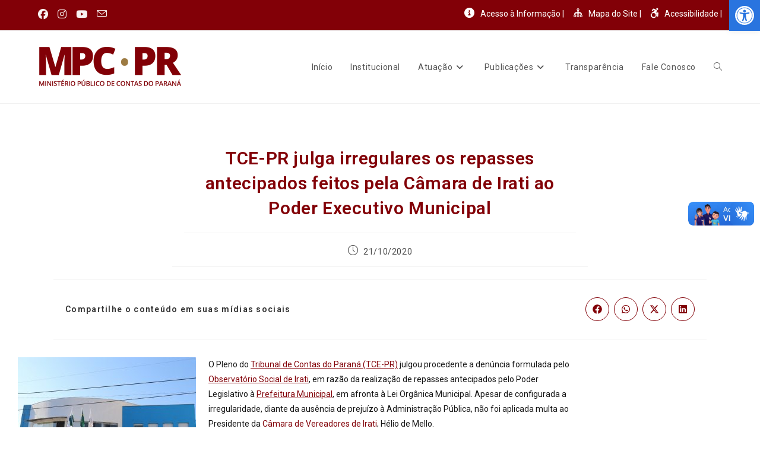

--- FILE ---
content_type: text/html; charset=UTF-8
request_url: https://www.mpc.pr.gov.br/index.php/tce-pr-julga-irregulares-os-repasses-antecipados-feitos-pela-camara-de-irati-ao-poder-executivo-municipal/
body_size: 27116
content:
<!DOCTYPE html>
<html class="html" lang="pt-BR">
<head>
	<meta charset="UTF-8">
	<link rel="profile" href="https://gmpg.org/xfn/11">

	<meta name='robots' content='index, follow, max-image-preview:large, max-snippet:-1, max-video-preview:-1' />
	<style>img:is([sizes="auto" i], [sizes^="auto," i]) { contain-intrinsic-size: 3000px 1500px }</style>
	<link rel="pingback" href="https://www.mpc.pr.gov.br/xmlrpc.php">
<meta name="viewport" content="width=device-width, initial-scale=1">
	<!-- This site is optimized with the Yoast SEO plugin v26.8 - https://yoast.com/product/yoast-seo-wordpress/ -->
	<title>TCE-PR julga irregulares os repasses antecipados feitos pela Câmara de Irati ao Poder Executivo Municipal - Ministério Público de Contas do Estado do Paraná</title>
	<meta name="description" content="O Tribunal de Contas do Paraná julgou procedente a denúncia formulada pelo Observatório Social de Irati, em razão da realização de repasses antecipados pelo Poder Legislativo à Prefeitura Municipal." />
	<link rel="canonical" href="https://www.mpc.pr.gov.br/index.php/tce-pr-julga-irregulares-os-repasses-antecipados-feitos-pela-camara-de-irati-ao-poder-executivo-municipal/" />
	<meta property="og:locale" content="pt_BR" />
	<meta property="og:type" content="article" />
	<meta property="og:title" content="TCE-PR julga irregulares os repasses antecipados feitos pela Câmara de Irati ao Poder Executivo Municipal - Ministério Público de Contas do Estado do Paraná" />
	<meta property="og:description" content="O Tribunal de Contas do Paraná julgou procedente a denúncia formulada pelo Observatório Social de Irati, em razão da realização de repasses antecipados pelo Poder Legislativo à Prefeitura Municipal." />
	<meta property="og:url" content="https://www.mpc.pr.gov.br/index.php/tce-pr-julga-irregulares-os-repasses-antecipados-feitos-pela-camara-de-irati-ao-poder-executivo-municipal/" />
	<meta property="og:site_name" content="Ministério Público de Contas do Estado do Paraná" />
	<meta property="article:publisher" content="https://www.facebook.com/mpc.pr" />
	<meta property="article:published_time" content="2020-10-21T16:47:10+00:00" />
	<meta property="article:modified_time" content="2020-11-11T16:37:20+00:00" />
	<meta property="og:image" content="https://www.mpc.pr.gov.br/wp-content/uploads/2020/10/Camara-Municipal-de-Irati-scaled.jpg" />
	<meta property="og:image:width" content="2560" />
	<meta property="og:image:height" content="1707" />
	<meta property="og:image:type" content="image/jpeg" />
	<meta name="author" content="mpcontaspr" />
	<meta name="twitter:card" content="summary_large_image" />
	<meta name="twitter:label1" content="Escrito por" />
	<meta name="twitter:data1" content="mpcontaspr" />
	<meta name="twitter:label2" content="Est. tempo de leitura" />
	<meta name="twitter:data2" content="5 minutos" />
	<script type="application/ld+json" class="yoast-schema-graph">{"@context":"https://schema.org","@graph":[{"@type":"Article","@id":"https://www.mpc.pr.gov.br/index.php/tce-pr-julga-irregulares-os-repasses-antecipados-feitos-pela-camara-de-irati-ao-poder-executivo-municipal/#article","isPartOf":{"@id":"https://www.mpc.pr.gov.br/index.php/tce-pr-julga-irregulares-os-repasses-antecipados-feitos-pela-camara-de-irati-ao-poder-executivo-municipal/"},"author":{"name":"mpcontaspr","@id":"https://www.mpc.pr.gov.br/#/schema/person/2d83cb8980538d0ec174e8a6284f5e11"},"headline":"TCE-PR julga irregulares os repasses antecipados feitos pela Câmara de Irati ao Poder Executivo Municipal","datePublished":"2020-10-21T16:47:10+00:00","dateModified":"2020-11-11T16:37:20+00:00","mainEntityOfPage":{"@id":"https://www.mpc.pr.gov.br/index.php/tce-pr-julga-irregulares-os-repasses-antecipados-feitos-pela-camara-de-irati-ao-poder-executivo-municipal/"},"wordCount":944,"commentCount":0,"publisher":{"@id":"https://www.mpc.pr.gov.br/#organization"},"image":{"@id":"https://www.mpc.pr.gov.br/index.php/tce-pr-julga-irregulares-os-repasses-antecipados-feitos-pela-camara-de-irati-ao-poder-executivo-municipal/#primaryimage"},"thumbnailUrl":"https://www.mpc.pr.gov.br/wp-content/uploads/2020/10/Camara-Municipal-de-Irati-scaled.jpg","keywords":["Câmara Municipal","Denúncia","Irati","MPC-PR","Observatório Social","Prefeitura","TCE-PR","Tribunal Pleno"],"articleSection":["Todas as notícias"],"inLanguage":"pt-BR","potentialAction":[{"@type":"CommentAction","name":"Comment","target":["https://www.mpc.pr.gov.br/index.php/tce-pr-julga-irregulares-os-repasses-antecipados-feitos-pela-camara-de-irati-ao-poder-executivo-municipal/#respond"]}]},{"@type":"WebPage","@id":"https://www.mpc.pr.gov.br/index.php/tce-pr-julga-irregulares-os-repasses-antecipados-feitos-pela-camara-de-irati-ao-poder-executivo-municipal/","url":"https://www.mpc.pr.gov.br/index.php/tce-pr-julga-irregulares-os-repasses-antecipados-feitos-pela-camara-de-irati-ao-poder-executivo-municipal/","name":"TCE-PR julga irregulares os repasses antecipados feitos pela Câmara de Irati ao Poder Executivo Municipal - Ministério Público de Contas do Estado do Paraná","isPartOf":{"@id":"https://www.mpc.pr.gov.br/#website"},"primaryImageOfPage":{"@id":"https://www.mpc.pr.gov.br/index.php/tce-pr-julga-irregulares-os-repasses-antecipados-feitos-pela-camara-de-irati-ao-poder-executivo-municipal/#primaryimage"},"image":{"@id":"https://www.mpc.pr.gov.br/index.php/tce-pr-julga-irregulares-os-repasses-antecipados-feitos-pela-camara-de-irati-ao-poder-executivo-municipal/#primaryimage"},"thumbnailUrl":"https://www.mpc.pr.gov.br/wp-content/uploads/2020/10/Camara-Municipal-de-Irati-scaled.jpg","datePublished":"2020-10-21T16:47:10+00:00","dateModified":"2020-11-11T16:37:20+00:00","description":"O Tribunal de Contas do Paraná julgou procedente a denúncia formulada pelo Observatório Social de Irati, em razão da realização de repasses antecipados pelo Poder Legislativo à Prefeitura Municipal.","breadcrumb":{"@id":"https://www.mpc.pr.gov.br/index.php/tce-pr-julga-irregulares-os-repasses-antecipados-feitos-pela-camara-de-irati-ao-poder-executivo-municipal/#breadcrumb"},"inLanguage":"pt-BR","potentialAction":[{"@type":"ReadAction","target":["https://www.mpc.pr.gov.br/index.php/tce-pr-julga-irregulares-os-repasses-antecipados-feitos-pela-camara-de-irati-ao-poder-executivo-municipal/"]}]},{"@type":"ImageObject","inLanguage":"pt-BR","@id":"https://www.mpc.pr.gov.br/index.php/tce-pr-julga-irregulares-os-repasses-antecipados-feitos-pela-camara-de-irati-ao-poder-executivo-municipal/#primaryimage","url":"https://www.mpc.pr.gov.br/wp-content/uploads/2020/10/Camara-Municipal-de-Irati-scaled.jpg","contentUrl":"https://www.mpc.pr.gov.br/wp-content/uploads/2020/10/Camara-Municipal-de-Irati-scaled.jpg","width":2560,"height":1707,"caption":"Câmara Municipal de Irati, município da região Centro-Sul do Paraná. Foto: Divulgação."},{"@type":"BreadcrumbList","@id":"https://www.mpc.pr.gov.br/index.php/tce-pr-julga-irregulares-os-repasses-antecipados-feitos-pela-camara-de-irati-ao-poder-executivo-municipal/#breadcrumb","itemListElement":[{"@type":"ListItem","position":1,"name":"Início","item":"https://www.mpc.pr.gov.br/"},{"@type":"ListItem","position":2,"name":"TCE-PR julga irregulares os repasses antecipados feitos pela Câmara de Irati ao Poder Executivo Municipal"}]},{"@type":"WebSite","@id":"https://www.mpc.pr.gov.br/#website","url":"https://www.mpc.pr.gov.br/","name":"Ministério Público de Contas do Estado do Paraná","description":"","publisher":{"@id":"https://www.mpc.pr.gov.br/#organization"},"potentialAction":[{"@type":"SearchAction","target":{"@type":"EntryPoint","urlTemplate":"https://www.mpc.pr.gov.br/?s={search_term_string}"},"query-input":{"@type":"PropertyValueSpecification","valueRequired":true,"valueName":"search_term_string"}}],"inLanguage":"pt-BR"},{"@type":"Organization","@id":"https://www.mpc.pr.gov.br/#organization","name":"Ministério Público de Contas do Estado do Paraná","url":"https://www.mpc.pr.gov.br/","logo":{"@type":"ImageObject","inLanguage":"pt-BR","@id":"https://www.mpc.pr.gov.br/#/schema/logo/image/","url":"https://www.mpc.pr.gov.br/wp-content/uploads/2020/06/99423647_1593460364143890_6706793420720963584_n-1-e1591387983167.png","contentUrl":"https://www.mpc.pr.gov.br/wp-content/uploads/2020/06/99423647_1593460364143890_6706793420720963584_n-1-e1591387983167.png","width":243,"height":73,"caption":"Ministério Público de Contas do Estado do Paraná"},"image":{"@id":"https://www.mpc.pr.gov.br/#/schema/logo/image/"},"sameAs":["https://www.facebook.com/mpc.pr","https://www.instagram.com/mpc.pr/?hl=pt-br","https://www.youtube.com/channel/UCHri5oEM8DV0ztX57E0sBSw"]},{"@type":"Person","@id":"https://www.mpc.pr.gov.br/#/schema/person/2d83cb8980538d0ec174e8a6284f5e11","name":"mpcontaspr","image":{"@type":"ImageObject","inLanguage":"pt-BR","@id":"https://www.mpc.pr.gov.br/#/schema/person/image/","url":"https://secure.gravatar.com/avatar/1aef51541db7622e05fd639336c9c9f312c2a618396e2b6ca96846362fc5403f?s=96&d=mm&r=g","contentUrl":"https://secure.gravatar.com/avatar/1aef51541db7622e05fd639336c9c9f312c2a618396e2b6ca96846362fc5403f?s=96&d=mm&r=g","caption":"mpcontaspr"},"sameAs":["https://www.mpc.pr.gov.br"]}]}</script>
	<!-- / Yoast SEO plugin. -->


<link rel='dns-prefetch' href='//vlibras.gov.br' />
<link rel='dns-prefetch' href='//fonts.googleapis.com' />
<link rel="alternate" type="application/rss+xml" title="Feed para Ministério Público de Contas do Estado do Paraná &raquo;" href="https://www.mpc.pr.gov.br/index.php/feed/" />
<link rel="alternate" type="application/rss+xml" title="Feed de comentários para Ministério Público de Contas do Estado do Paraná &raquo;" href="https://www.mpc.pr.gov.br/index.php/comments/feed/" />
<link rel="alternate" type="application/rss+xml" title="Feed de comentários para Ministério Público de Contas do Estado do Paraná &raquo; TCE-PR julga irregulares os repasses antecipados feitos pela Câmara de Irati ao Poder Executivo Municipal" href="https://www.mpc.pr.gov.br/index.php/tce-pr-julga-irregulares-os-repasses-antecipados-feitos-pela-camara-de-irati-ao-poder-executivo-municipal/feed/" />
		<!-- This site uses the Google Analytics by MonsterInsights plugin v9.11.1 - Using Analytics tracking - https://www.monsterinsights.com/ -->
							<script src="//www.googletagmanager.com/gtag/js?id=G-N23K6WJVZL"  data-cfasync="false" data-wpfc-render="false" async></script>
			<script data-cfasync="false" data-wpfc-render="false">
				var mi_version = '9.11.1';
				var mi_track_user = true;
				var mi_no_track_reason = '';
								var MonsterInsightsDefaultLocations = {"page_location":"https:\/\/www.mpc.pr.gov.br\/tce-pr-julga-irregulares-os-repasses-antecipados-feitos-pela-camara-de-irati-ao-poder-executivo-municipal\/"};
								if ( typeof MonsterInsightsPrivacyGuardFilter === 'function' ) {
					var MonsterInsightsLocations = (typeof MonsterInsightsExcludeQuery === 'object') ? MonsterInsightsPrivacyGuardFilter( MonsterInsightsExcludeQuery ) : MonsterInsightsPrivacyGuardFilter( MonsterInsightsDefaultLocations );
				} else {
					var MonsterInsightsLocations = (typeof MonsterInsightsExcludeQuery === 'object') ? MonsterInsightsExcludeQuery : MonsterInsightsDefaultLocations;
				}

								var disableStrs = [
										'ga-disable-G-N23K6WJVZL',
									];

				/* Function to detect opted out users */
				function __gtagTrackerIsOptedOut() {
					for (var index = 0; index < disableStrs.length; index++) {
						if (document.cookie.indexOf(disableStrs[index] + '=true') > -1) {
							return true;
						}
					}

					return false;
				}

				/* Disable tracking if the opt-out cookie exists. */
				if (__gtagTrackerIsOptedOut()) {
					for (var index = 0; index < disableStrs.length; index++) {
						window[disableStrs[index]] = true;
					}
				}

				/* Opt-out function */
				function __gtagTrackerOptout() {
					for (var index = 0; index < disableStrs.length; index++) {
						document.cookie = disableStrs[index] + '=true; expires=Thu, 31 Dec 2099 23:59:59 UTC; path=/';
						window[disableStrs[index]] = true;
					}
				}

				if ('undefined' === typeof gaOptout) {
					function gaOptout() {
						__gtagTrackerOptout();
					}
				}
								window.dataLayer = window.dataLayer || [];

				window.MonsterInsightsDualTracker = {
					helpers: {},
					trackers: {},
				};
				if (mi_track_user) {
					function __gtagDataLayer() {
						dataLayer.push(arguments);
					}

					function __gtagTracker(type, name, parameters) {
						if (!parameters) {
							parameters = {};
						}

						if (parameters.send_to) {
							__gtagDataLayer.apply(null, arguments);
							return;
						}

						if (type === 'event') {
														parameters.send_to = monsterinsights_frontend.v4_id;
							var hookName = name;
							if (typeof parameters['event_category'] !== 'undefined') {
								hookName = parameters['event_category'] + ':' + name;
							}

							if (typeof MonsterInsightsDualTracker.trackers[hookName] !== 'undefined') {
								MonsterInsightsDualTracker.trackers[hookName](parameters);
							} else {
								__gtagDataLayer('event', name, parameters);
							}
							
						} else {
							__gtagDataLayer.apply(null, arguments);
						}
					}

					__gtagTracker('js', new Date());
					__gtagTracker('set', {
						'developer_id.dZGIzZG': true,
											});
					if ( MonsterInsightsLocations.page_location ) {
						__gtagTracker('set', MonsterInsightsLocations);
					}
										__gtagTracker('config', 'G-N23K6WJVZL', {"forceSSL":"true","link_attribution":"true"} );
										window.gtag = __gtagTracker;										(function () {
						/* https://developers.google.com/analytics/devguides/collection/analyticsjs/ */
						/* ga and __gaTracker compatibility shim. */
						var noopfn = function () {
							return null;
						};
						var newtracker = function () {
							return new Tracker();
						};
						var Tracker = function () {
							return null;
						};
						var p = Tracker.prototype;
						p.get = noopfn;
						p.set = noopfn;
						p.send = function () {
							var args = Array.prototype.slice.call(arguments);
							args.unshift('send');
							__gaTracker.apply(null, args);
						};
						var __gaTracker = function () {
							var len = arguments.length;
							if (len === 0) {
								return;
							}
							var f = arguments[len - 1];
							if (typeof f !== 'object' || f === null || typeof f.hitCallback !== 'function') {
								if ('send' === arguments[0]) {
									var hitConverted, hitObject = false, action;
									if ('event' === arguments[1]) {
										if ('undefined' !== typeof arguments[3]) {
											hitObject = {
												'eventAction': arguments[3],
												'eventCategory': arguments[2],
												'eventLabel': arguments[4],
												'value': arguments[5] ? arguments[5] : 1,
											}
										}
									}
									if ('pageview' === arguments[1]) {
										if ('undefined' !== typeof arguments[2]) {
											hitObject = {
												'eventAction': 'page_view',
												'page_path': arguments[2],
											}
										}
									}
									if (typeof arguments[2] === 'object') {
										hitObject = arguments[2];
									}
									if (typeof arguments[5] === 'object') {
										Object.assign(hitObject, arguments[5]);
									}
									if ('undefined' !== typeof arguments[1].hitType) {
										hitObject = arguments[1];
										if ('pageview' === hitObject.hitType) {
											hitObject.eventAction = 'page_view';
										}
									}
									if (hitObject) {
										action = 'timing' === arguments[1].hitType ? 'timing_complete' : hitObject.eventAction;
										hitConverted = mapArgs(hitObject);
										__gtagTracker('event', action, hitConverted);
									}
								}
								return;
							}

							function mapArgs(args) {
								var arg, hit = {};
								var gaMap = {
									'eventCategory': 'event_category',
									'eventAction': 'event_action',
									'eventLabel': 'event_label',
									'eventValue': 'event_value',
									'nonInteraction': 'non_interaction',
									'timingCategory': 'event_category',
									'timingVar': 'name',
									'timingValue': 'value',
									'timingLabel': 'event_label',
									'page': 'page_path',
									'location': 'page_location',
									'title': 'page_title',
									'referrer' : 'page_referrer',
								};
								for (arg in args) {
																		if (!(!args.hasOwnProperty(arg) || !gaMap.hasOwnProperty(arg))) {
										hit[gaMap[arg]] = args[arg];
									} else {
										hit[arg] = args[arg];
									}
								}
								return hit;
							}

							try {
								f.hitCallback();
							} catch (ex) {
							}
						};
						__gaTracker.create = newtracker;
						__gaTracker.getByName = newtracker;
						__gaTracker.getAll = function () {
							return [];
						};
						__gaTracker.remove = noopfn;
						__gaTracker.loaded = true;
						window['__gaTracker'] = __gaTracker;
					})();
									} else {
										console.log("");
					(function () {
						function __gtagTracker() {
							return null;
						}

						window['__gtagTracker'] = __gtagTracker;
						window['gtag'] = __gtagTracker;
					})();
									}
			</script>
							<!-- / Google Analytics by MonsterInsights -->
		<script>
window._wpemojiSettings = {"baseUrl":"https:\/\/s.w.org\/images\/core\/emoji\/16.0.1\/72x72\/","ext":".png","svgUrl":"https:\/\/s.w.org\/images\/core\/emoji\/16.0.1\/svg\/","svgExt":".svg","source":{"concatemoji":"https:\/\/www.mpc.pr.gov.br\/wp-includes\/js\/wp-emoji-release.min.js?ver=3dfdcc431a368ca69e61d068849834cb"}};
/*! This file is auto-generated */
!function(s,n){var o,i,e;function c(e){try{var t={supportTests:e,timestamp:(new Date).valueOf()};sessionStorage.setItem(o,JSON.stringify(t))}catch(e){}}function p(e,t,n){e.clearRect(0,0,e.canvas.width,e.canvas.height),e.fillText(t,0,0);var t=new Uint32Array(e.getImageData(0,0,e.canvas.width,e.canvas.height).data),a=(e.clearRect(0,0,e.canvas.width,e.canvas.height),e.fillText(n,0,0),new Uint32Array(e.getImageData(0,0,e.canvas.width,e.canvas.height).data));return t.every(function(e,t){return e===a[t]})}function u(e,t){e.clearRect(0,0,e.canvas.width,e.canvas.height),e.fillText(t,0,0);for(var n=e.getImageData(16,16,1,1),a=0;a<n.data.length;a++)if(0!==n.data[a])return!1;return!0}function f(e,t,n,a){switch(t){case"flag":return n(e,"\ud83c\udff3\ufe0f\u200d\u26a7\ufe0f","\ud83c\udff3\ufe0f\u200b\u26a7\ufe0f")?!1:!n(e,"\ud83c\udde8\ud83c\uddf6","\ud83c\udde8\u200b\ud83c\uddf6")&&!n(e,"\ud83c\udff4\udb40\udc67\udb40\udc62\udb40\udc65\udb40\udc6e\udb40\udc67\udb40\udc7f","\ud83c\udff4\u200b\udb40\udc67\u200b\udb40\udc62\u200b\udb40\udc65\u200b\udb40\udc6e\u200b\udb40\udc67\u200b\udb40\udc7f");case"emoji":return!a(e,"\ud83e\udedf")}return!1}function g(e,t,n,a){var r="undefined"!=typeof WorkerGlobalScope&&self instanceof WorkerGlobalScope?new OffscreenCanvas(300,150):s.createElement("canvas"),o=r.getContext("2d",{willReadFrequently:!0}),i=(o.textBaseline="top",o.font="600 32px Arial",{});return e.forEach(function(e){i[e]=t(o,e,n,a)}),i}function t(e){var t=s.createElement("script");t.src=e,t.defer=!0,s.head.appendChild(t)}"undefined"!=typeof Promise&&(o="wpEmojiSettingsSupports",i=["flag","emoji"],n.supports={everything:!0,everythingExceptFlag:!0},e=new Promise(function(e){s.addEventListener("DOMContentLoaded",e,{once:!0})}),new Promise(function(t){var n=function(){try{var e=JSON.parse(sessionStorage.getItem(o));if("object"==typeof e&&"number"==typeof e.timestamp&&(new Date).valueOf()<e.timestamp+604800&&"object"==typeof e.supportTests)return e.supportTests}catch(e){}return null}();if(!n){if("undefined"!=typeof Worker&&"undefined"!=typeof OffscreenCanvas&&"undefined"!=typeof URL&&URL.createObjectURL&&"undefined"!=typeof Blob)try{var e="postMessage("+g.toString()+"("+[JSON.stringify(i),f.toString(),p.toString(),u.toString()].join(",")+"));",a=new Blob([e],{type:"text/javascript"}),r=new Worker(URL.createObjectURL(a),{name:"wpTestEmojiSupports"});return void(r.onmessage=function(e){c(n=e.data),r.terminate(),t(n)})}catch(e){}c(n=g(i,f,p,u))}t(n)}).then(function(e){for(var t in e)n.supports[t]=e[t],n.supports.everything=n.supports.everything&&n.supports[t],"flag"!==t&&(n.supports.everythingExceptFlag=n.supports.everythingExceptFlag&&n.supports[t]);n.supports.everythingExceptFlag=n.supports.everythingExceptFlag&&!n.supports.flag,n.DOMReady=!1,n.readyCallback=function(){n.DOMReady=!0}}).then(function(){return e}).then(function(){var e;n.supports.everything||(n.readyCallback(),(e=n.source||{}).concatemoji?t(e.concatemoji):e.wpemoji&&e.twemoji&&(t(e.twemoji),t(e.wpemoji)))}))}((window,document),window._wpemojiSettings);
</script>
<link rel='stylesheet' id='dashicons-css' href='https://www.mpc.pr.gov.br/wp-includes/css/dashicons.min.css?ver=3dfdcc431a368ca69e61d068849834cb' media='all' />
<link rel='stylesheet' id='elusive-css' href='https://www.mpc.pr.gov.br/wp-content/plugins/menu-icons/vendor/codeinwp/icon-picker/css/types/elusive.min.css?ver=2.0' media='all' />
<link rel='stylesheet' id='menu-icon-font-awesome-css' href='https://www.mpc.pr.gov.br/wp-content/plugins/menu-icons/css/fontawesome/css/all.min.css?ver=5.15.4' media='all' />
<link rel='stylesheet' id='foundation-icons-css' href='https://www.mpc.pr.gov.br/wp-content/plugins/menu-icons/vendor/codeinwp/icon-picker/css/types/foundation-icons.min.css?ver=3.0' media='all' />
<link rel='stylesheet' id='genericons-css' href='https://www.mpc.pr.gov.br/wp-content/plugins/menu-icons/vendor/codeinwp/icon-picker/css/types/genericons.min.css?ver=3.4' media='all' />
<link rel='stylesheet' id='menu-icons-extra-css' href='https://www.mpc.pr.gov.br/wp-content/plugins/menu-icons/css/extra.min.css?ver=0.13.20' media='all' />
<style id='wp-emoji-styles-inline-css'>

	img.wp-smiley, img.emoji {
		display: inline !important;
		border: none !important;
		box-shadow: none !important;
		height: 1em !important;
		width: 1em !important;
		margin: 0 0.07em !important;
		vertical-align: -0.1em !important;
		background: none !important;
		padding: 0 !important;
	}
</style>
<link rel='stylesheet' id='wp-block-library-css' href='https://www.mpc.pr.gov.br/wp-includes/css/dist/block-library/style.min.css?ver=3dfdcc431a368ca69e61d068849834cb' media='all' />
<style id='wp-block-library-theme-inline-css'>
.wp-block-audio :where(figcaption){color:#555;font-size:13px;text-align:center}.is-dark-theme .wp-block-audio :where(figcaption){color:#ffffffa6}.wp-block-audio{margin:0 0 1em}.wp-block-code{border:1px solid #ccc;border-radius:4px;font-family:Menlo,Consolas,monaco,monospace;padding:.8em 1em}.wp-block-embed :where(figcaption){color:#555;font-size:13px;text-align:center}.is-dark-theme .wp-block-embed :where(figcaption){color:#ffffffa6}.wp-block-embed{margin:0 0 1em}.blocks-gallery-caption{color:#555;font-size:13px;text-align:center}.is-dark-theme .blocks-gallery-caption{color:#ffffffa6}:root :where(.wp-block-image figcaption){color:#555;font-size:13px;text-align:center}.is-dark-theme :root :where(.wp-block-image figcaption){color:#ffffffa6}.wp-block-image{margin:0 0 1em}.wp-block-pullquote{border-bottom:4px solid;border-top:4px solid;color:currentColor;margin-bottom:1.75em}.wp-block-pullquote cite,.wp-block-pullquote footer,.wp-block-pullquote__citation{color:currentColor;font-size:.8125em;font-style:normal;text-transform:uppercase}.wp-block-quote{border-left:.25em solid;margin:0 0 1.75em;padding-left:1em}.wp-block-quote cite,.wp-block-quote footer{color:currentColor;font-size:.8125em;font-style:normal;position:relative}.wp-block-quote:where(.has-text-align-right){border-left:none;border-right:.25em solid;padding-left:0;padding-right:1em}.wp-block-quote:where(.has-text-align-center){border:none;padding-left:0}.wp-block-quote.is-large,.wp-block-quote.is-style-large,.wp-block-quote:where(.is-style-plain){border:none}.wp-block-search .wp-block-search__label{font-weight:700}.wp-block-search__button{border:1px solid #ccc;padding:.375em .625em}:where(.wp-block-group.has-background){padding:1.25em 2.375em}.wp-block-separator.has-css-opacity{opacity:.4}.wp-block-separator{border:none;border-bottom:2px solid;margin-left:auto;margin-right:auto}.wp-block-separator.has-alpha-channel-opacity{opacity:1}.wp-block-separator:not(.is-style-wide):not(.is-style-dots){width:100px}.wp-block-separator.has-background:not(.is-style-dots){border-bottom:none;height:1px}.wp-block-separator.has-background:not(.is-style-wide):not(.is-style-dots){height:2px}.wp-block-table{margin:0 0 1em}.wp-block-table td,.wp-block-table th{word-break:normal}.wp-block-table :where(figcaption){color:#555;font-size:13px;text-align:center}.is-dark-theme .wp-block-table :where(figcaption){color:#ffffffa6}.wp-block-video :where(figcaption){color:#555;font-size:13px;text-align:center}.is-dark-theme .wp-block-video :where(figcaption){color:#ffffffa6}.wp-block-video{margin:0 0 1em}:root :where(.wp-block-template-part.has-background){margin-bottom:0;margin-top:0;padding:1.25em 2.375em}
</style>
<style id='classic-theme-styles-inline-css'>
/*! This file is auto-generated */
.wp-block-button__link{color:#fff;background-color:#32373c;border-radius:9999px;box-shadow:none;text-decoration:none;padding:calc(.667em + 2px) calc(1.333em + 2px);font-size:1.125em}.wp-block-file__button{background:#32373c;color:#fff;text-decoration:none}
</style>
<style id='global-styles-inline-css'>
:root{--wp--preset--aspect-ratio--square: 1;--wp--preset--aspect-ratio--4-3: 4/3;--wp--preset--aspect-ratio--3-4: 3/4;--wp--preset--aspect-ratio--3-2: 3/2;--wp--preset--aspect-ratio--2-3: 2/3;--wp--preset--aspect-ratio--16-9: 16/9;--wp--preset--aspect-ratio--9-16: 9/16;--wp--preset--color--black: #000000;--wp--preset--color--cyan-bluish-gray: #abb8c3;--wp--preset--color--white: #ffffff;--wp--preset--color--pale-pink: #f78da7;--wp--preset--color--vivid-red: #cf2e2e;--wp--preset--color--luminous-vivid-orange: #ff6900;--wp--preset--color--luminous-vivid-amber: #fcb900;--wp--preset--color--light-green-cyan: #7bdcb5;--wp--preset--color--vivid-green-cyan: #00d084;--wp--preset--color--pale-cyan-blue: #8ed1fc;--wp--preset--color--vivid-cyan-blue: #0693e3;--wp--preset--color--vivid-purple: #9b51e0;--wp--preset--gradient--vivid-cyan-blue-to-vivid-purple: linear-gradient(135deg,rgba(6,147,227,1) 0%,rgb(155,81,224) 100%);--wp--preset--gradient--light-green-cyan-to-vivid-green-cyan: linear-gradient(135deg,rgb(122,220,180) 0%,rgb(0,208,130) 100%);--wp--preset--gradient--luminous-vivid-amber-to-luminous-vivid-orange: linear-gradient(135deg,rgba(252,185,0,1) 0%,rgba(255,105,0,1) 100%);--wp--preset--gradient--luminous-vivid-orange-to-vivid-red: linear-gradient(135deg,rgba(255,105,0,1) 0%,rgb(207,46,46) 100%);--wp--preset--gradient--very-light-gray-to-cyan-bluish-gray: linear-gradient(135deg,rgb(238,238,238) 0%,rgb(169,184,195) 100%);--wp--preset--gradient--cool-to-warm-spectrum: linear-gradient(135deg,rgb(74,234,220) 0%,rgb(151,120,209) 20%,rgb(207,42,186) 40%,rgb(238,44,130) 60%,rgb(251,105,98) 80%,rgb(254,248,76) 100%);--wp--preset--gradient--blush-light-purple: linear-gradient(135deg,rgb(255,206,236) 0%,rgb(152,150,240) 100%);--wp--preset--gradient--blush-bordeaux: linear-gradient(135deg,rgb(254,205,165) 0%,rgb(254,45,45) 50%,rgb(107,0,62) 100%);--wp--preset--gradient--luminous-dusk: linear-gradient(135deg,rgb(255,203,112) 0%,rgb(199,81,192) 50%,rgb(65,88,208) 100%);--wp--preset--gradient--pale-ocean: linear-gradient(135deg,rgb(255,245,203) 0%,rgb(182,227,212) 50%,rgb(51,167,181) 100%);--wp--preset--gradient--electric-grass: linear-gradient(135deg,rgb(202,248,128) 0%,rgb(113,206,126) 100%);--wp--preset--gradient--midnight: linear-gradient(135deg,rgb(2,3,129) 0%,rgb(40,116,252) 100%);--wp--preset--font-size--small: 13px;--wp--preset--font-size--medium: 20px;--wp--preset--font-size--large: 36px;--wp--preset--font-size--x-large: 42px;--wp--preset--spacing--20: 0.44rem;--wp--preset--spacing--30: 0.67rem;--wp--preset--spacing--40: 1rem;--wp--preset--spacing--50: 1.5rem;--wp--preset--spacing--60: 2.25rem;--wp--preset--spacing--70: 3.38rem;--wp--preset--spacing--80: 5.06rem;--wp--preset--shadow--natural: 6px 6px 9px rgba(0, 0, 0, 0.2);--wp--preset--shadow--deep: 12px 12px 50px rgba(0, 0, 0, 0.4);--wp--preset--shadow--sharp: 6px 6px 0px rgba(0, 0, 0, 0.2);--wp--preset--shadow--outlined: 6px 6px 0px -3px rgba(255, 255, 255, 1), 6px 6px rgba(0, 0, 0, 1);--wp--preset--shadow--crisp: 6px 6px 0px rgba(0, 0, 0, 1);}:where(.is-layout-flex){gap: 0.5em;}:where(.is-layout-grid){gap: 0.5em;}body .is-layout-flex{display: flex;}.is-layout-flex{flex-wrap: wrap;align-items: center;}.is-layout-flex > :is(*, div){margin: 0;}body .is-layout-grid{display: grid;}.is-layout-grid > :is(*, div){margin: 0;}:where(.wp-block-columns.is-layout-flex){gap: 2em;}:where(.wp-block-columns.is-layout-grid){gap: 2em;}:where(.wp-block-post-template.is-layout-flex){gap: 1.25em;}:where(.wp-block-post-template.is-layout-grid){gap: 1.25em;}.has-black-color{color: var(--wp--preset--color--black) !important;}.has-cyan-bluish-gray-color{color: var(--wp--preset--color--cyan-bluish-gray) !important;}.has-white-color{color: var(--wp--preset--color--white) !important;}.has-pale-pink-color{color: var(--wp--preset--color--pale-pink) !important;}.has-vivid-red-color{color: var(--wp--preset--color--vivid-red) !important;}.has-luminous-vivid-orange-color{color: var(--wp--preset--color--luminous-vivid-orange) !important;}.has-luminous-vivid-amber-color{color: var(--wp--preset--color--luminous-vivid-amber) !important;}.has-light-green-cyan-color{color: var(--wp--preset--color--light-green-cyan) !important;}.has-vivid-green-cyan-color{color: var(--wp--preset--color--vivid-green-cyan) !important;}.has-pale-cyan-blue-color{color: var(--wp--preset--color--pale-cyan-blue) !important;}.has-vivid-cyan-blue-color{color: var(--wp--preset--color--vivid-cyan-blue) !important;}.has-vivid-purple-color{color: var(--wp--preset--color--vivid-purple) !important;}.has-black-background-color{background-color: var(--wp--preset--color--black) !important;}.has-cyan-bluish-gray-background-color{background-color: var(--wp--preset--color--cyan-bluish-gray) !important;}.has-white-background-color{background-color: var(--wp--preset--color--white) !important;}.has-pale-pink-background-color{background-color: var(--wp--preset--color--pale-pink) !important;}.has-vivid-red-background-color{background-color: var(--wp--preset--color--vivid-red) !important;}.has-luminous-vivid-orange-background-color{background-color: var(--wp--preset--color--luminous-vivid-orange) !important;}.has-luminous-vivid-amber-background-color{background-color: var(--wp--preset--color--luminous-vivid-amber) !important;}.has-light-green-cyan-background-color{background-color: var(--wp--preset--color--light-green-cyan) !important;}.has-vivid-green-cyan-background-color{background-color: var(--wp--preset--color--vivid-green-cyan) !important;}.has-pale-cyan-blue-background-color{background-color: var(--wp--preset--color--pale-cyan-blue) !important;}.has-vivid-cyan-blue-background-color{background-color: var(--wp--preset--color--vivid-cyan-blue) !important;}.has-vivid-purple-background-color{background-color: var(--wp--preset--color--vivid-purple) !important;}.has-black-border-color{border-color: var(--wp--preset--color--black) !important;}.has-cyan-bluish-gray-border-color{border-color: var(--wp--preset--color--cyan-bluish-gray) !important;}.has-white-border-color{border-color: var(--wp--preset--color--white) !important;}.has-pale-pink-border-color{border-color: var(--wp--preset--color--pale-pink) !important;}.has-vivid-red-border-color{border-color: var(--wp--preset--color--vivid-red) !important;}.has-luminous-vivid-orange-border-color{border-color: var(--wp--preset--color--luminous-vivid-orange) !important;}.has-luminous-vivid-amber-border-color{border-color: var(--wp--preset--color--luminous-vivid-amber) !important;}.has-light-green-cyan-border-color{border-color: var(--wp--preset--color--light-green-cyan) !important;}.has-vivid-green-cyan-border-color{border-color: var(--wp--preset--color--vivid-green-cyan) !important;}.has-pale-cyan-blue-border-color{border-color: var(--wp--preset--color--pale-cyan-blue) !important;}.has-vivid-cyan-blue-border-color{border-color: var(--wp--preset--color--vivid-cyan-blue) !important;}.has-vivid-purple-border-color{border-color: var(--wp--preset--color--vivid-purple) !important;}.has-vivid-cyan-blue-to-vivid-purple-gradient-background{background: var(--wp--preset--gradient--vivid-cyan-blue-to-vivid-purple) !important;}.has-light-green-cyan-to-vivid-green-cyan-gradient-background{background: var(--wp--preset--gradient--light-green-cyan-to-vivid-green-cyan) !important;}.has-luminous-vivid-amber-to-luminous-vivid-orange-gradient-background{background: var(--wp--preset--gradient--luminous-vivid-amber-to-luminous-vivid-orange) !important;}.has-luminous-vivid-orange-to-vivid-red-gradient-background{background: var(--wp--preset--gradient--luminous-vivid-orange-to-vivid-red) !important;}.has-very-light-gray-to-cyan-bluish-gray-gradient-background{background: var(--wp--preset--gradient--very-light-gray-to-cyan-bluish-gray) !important;}.has-cool-to-warm-spectrum-gradient-background{background: var(--wp--preset--gradient--cool-to-warm-spectrum) !important;}.has-blush-light-purple-gradient-background{background: var(--wp--preset--gradient--blush-light-purple) !important;}.has-blush-bordeaux-gradient-background{background: var(--wp--preset--gradient--blush-bordeaux) !important;}.has-luminous-dusk-gradient-background{background: var(--wp--preset--gradient--luminous-dusk) !important;}.has-pale-ocean-gradient-background{background: var(--wp--preset--gradient--pale-ocean) !important;}.has-electric-grass-gradient-background{background: var(--wp--preset--gradient--electric-grass) !important;}.has-midnight-gradient-background{background: var(--wp--preset--gradient--midnight) !important;}.has-small-font-size{font-size: var(--wp--preset--font-size--small) !important;}.has-medium-font-size{font-size: var(--wp--preset--font-size--medium) !important;}.has-large-font-size{font-size: var(--wp--preset--font-size--large) !important;}.has-x-large-font-size{font-size: var(--wp--preset--font-size--x-large) !important;}
:where(.wp-block-post-template.is-layout-flex){gap: 1.25em;}:where(.wp-block-post-template.is-layout-grid){gap: 1.25em;}
:where(.wp-block-columns.is-layout-flex){gap: 2em;}:where(.wp-block-columns.is-layout-grid){gap: 2em;}
:root :where(.wp-block-pullquote){font-size: 1.5em;line-height: 1.6;}
</style>
<link rel='stylesheet' id='rt-fontawsome-css' href='https://www.mpc.pr.gov.br/wp-content/plugins/the-post-grid/assets/vendor/font-awesome/css/font-awesome.min.css?ver=7.8.8' media='all' />
<link rel='stylesheet' id='rt-tpg-css' href='https://www.mpc.pr.gov.br/wp-content/plugins/the-post-grid/assets/css/thepostgrid.min.css?ver=7.8.8' media='all' />
<link rel='stylesheet' id='wmi-front-style-css' href='https://www.mpc.pr.gov.br/wp-content/plugins/wp-menu-image/assets/css/wmi-front-style.css?ver=2.3' media='all' />
<link rel='stylesheet' id='pojo-a11y-css' href='https://www.mpc.pr.gov.br/wp-content/plugins/pojo-accessibility/modules/legacy/assets/css/style.min.css?ver=1.0.0' media='all' />
<link rel='stylesheet' id='font-awesome-css' href='https://www.mpc.pr.gov.br/wp-content/themes/oceanwp/assets/fonts/fontawesome/css/all.min.css?ver=6.7.2' media='all' />
<link rel='stylesheet' id='simple-line-icons-css' href='https://www.mpc.pr.gov.br/wp-content/themes/oceanwp/assets/css/third/simple-line-icons.min.css?ver=2.4.0' media='all' />
<link rel='stylesheet' id='oceanwp-style-css' href='https://www.mpc.pr.gov.br/wp-content/themes/oceanwp/assets/css/style.min.css?ver=4.1.4' media='all' />
<link rel='stylesheet' id='oceanwp-google-font-roboto-css' href='//fonts.googleapis.com/css?family=Roboto%3A100%2C200%2C300%2C400%2C500%2C600%2C700%2C800%2C900%2C100i%2C200i%2C300i%2C400i%2C500i%2C600i%2C700i%2C800i%2C900i&#038;subset=latin&#038;display=swap&#038;ver=6.8.3' media='all' />
<link rel='stylesheet' id='elementor-frontend-css' href='https://www.mpc.pr.gov.br/wp-content/plugins/elementor/assets/css/frontend.min.css?ver=3.34.2' media='all' />
<link rel='stylesheet' id='eael-general-css' href='https://www.mpc.pr.gov.br/wp-content/plugins/essential-addons-for-elementor-lite/assets/front-end/css/view/general.min.css?ver=6.5.8' media='all' />
<link rel='stylesheet' id='oss-social-share-style-css' href='https://www.mpc.pr.gov.br/wp-content/plugins/ocean-social-sharing/assets/css/style.min.css?ver=3dfdcc431a368ca69e61d068849834cb' media='all' />
<script src="https://www.mpc.pr.gov.br/wp-content/plugins/google-analytics-for-wordpress/assets/js/frontend-gtag.min.js?ver=9.11.1" id="monsterinsights-frontend-script-js" async data-wp-strategy="async"></script>
<script data-cfasync="false" data-wpfc-render="false" id='monsterinsights-frontend-script-js-extra'>var monsterinsights_frontend = {"js_events_tracking":"true","download_extensions":"doc,pdf,ppt,zip,xls,docx,pptx,xlsx","inbound_paths":"[{\"path\":\"\\\/go\\\/\",\"label\":\"affiliate\"},{\"path\":\"\\\/recommend\\\/\",\"label\":\"affiliate\"}]","home_url":"https:\/\/www.mpc.pr.gov.br","hash_tracking":"false","v4_id":"G-N23K6WJVZL"};</script>
<script src="https://www.mpc.pr.gov.br/wp-includes/js/jquery/jquery.min.js?ver=3.7.1" id="jquery-core-js"></script>
<script src="https://www.mpc.pr.gov.br/wp-includes/js/jquery/jquery-migrate.min.js?ver=3.4.1" id="jquery-migrate-js"></script>
<script src="https://vlibras.gov.br/app/vlibras-plugin.js?ver=1.0" id="vlibrasjs-js"></script>
<script id="vlibrasjs-js-after">
try{vlibrasjs.load({ async: true });}catch(e){}
</script>
<link rel="https://api.w.org/" href="https://www.mpc.pr.gov.br/index.php/wp-json/" /><link rel="alternate" title="JSON" type="application/json" href="https://www.mpc.pr.gov.br/index.php/wp-json/wp/v2/posts/10762" /><link rel="EditURI" type="application/rsd+xml" title="RSD" href="https://www.mpc.pr.gov.br/xmlrpc.php?rsd" />
<link rel="alternate" title="oEmbed (JSON)" type="application/json+oembed" href="https://www.mpc.pr.gov.br/index.php/wp-json/oembed/1.0/embed?url=https%3A%2F%2Fwww.mpc.pr.gov.br%2Findex.php%2Ftce-pr-julga-irregulares-os-repasses-antecipados-feitos-pela-camara-de-irati-ao-poder-executivo-municipal%2F" />
<link rel="alternate" title="oEmbed (XML)" type="text/xml+oembed" href="https://www.mpc.pr.gov.br/index.php/wp-json/oembed/1.0/embed?url=https%3A%2F%2Fwww.mpc.pr.gov.br%2Findex.php%2Ftce-pr-julga-irregulares-os-repasses-antecipados-feitos-pela-camara-de-irati-ao-poder-executivo-municipal%2F&#038;format=xml" />
        <style>
            :root {
                --tpg-primary-color: #0d6efd;
                --tpg-secondary-color: #0654c4;
                --tpg-primary-light: #c4d0ff
            }

                    </style>
		<style type="text/css">
#pojo-a11y-toolbar .pojo-a11y-toolbar-toggle a{ background-color: #2974df;	color: #ffffff;}
#pojo-a11y-toolbar .pojo-a11y-toolbar-overlay, #pojo-a11y-toolbar .pojo-a11y-toolbar-overlay ul.pojo-a11y-toolbar-items.pojo-a11y-links{ border-color: #2974df;}
body.pojo-a11y-focusable a:focus{ outline-style: solid !important;	outline-width: 1px !important;	outline-color: #FF0000 !important;}
#pojo-a11y-toolbar{ top: 0px !important;}
#pojo-a11y-toolbar .pojo-a11y-toolbar-overlay{ background-color: #ffffff;}
#pojo-a11y-toolbar .pojo-a11y-toolbar-overlay ul.pojo-a11y-toolbar-items li.pojo-a11y-toolbar-item a, #pojo-a11y-toolbar .pojo-a11y-toolbar-overlay p.pojo-a11y-toolbar-title{ color: #000000;}
#pojo-a11y-toolbar .pojo-a11y-toolbar-overlay ul.pojo-a11y-toolbar-items li.pojo-a11y-toolbar-item a.active{ background-color: #2974df;	color: #ffffff;}
@media (max-width: 767px) { #pojo-a11y-toolbar { top: 50px !important; } }</style><meta name="generator" content="Elementor 3.34.2; features: additional_custom_breakpoints; settings: css_print_method-external, google_font-enabled, font_display-auto">
			<style>
				.e-con.e-parent:nth-of-type(n+4):not(.e-lazyloaded):not(.e-no-lazyload),
				.e-con.e-parent:nth-of-type(n+4):not(.e-lazyloaded):not(.e-no-lazyload) * {
					background-image: none !important;
				}
				@media screen and (max-height: 1024px) {
					.e-con.e-parent:nth-of-type(n+3):not(.e-lazyloaded):not(.e-no-lazyload),
					.e-con.e-parent:nth-of-type(n+3):not(.e-lazyloaded):not(.e-no-lazyload) * {
						background-image: none !important;
					}
				}
				@media screen and (max-height: 640px) {
					.e-con.e-parent:nth-of-type(n+2):not(.e-lazyloaded):not(.e-no-lazyload),
					.e-con.e-parent:nth-of-type(n+2):not(.e-lazyloaded):not(.e-no-lazyload) * {
						background-image: none !important;
					}
				}
			</style>
			<link rel="icon" href="https://www.mpc.pr.gov.br/wp-content/uploads/2020/06/99423647_1593460364143890_6706793420720963584_n-150x150.png" sizes="32x32" />
<link rel="icon" href="https://www.mpc.pr.gov.br/wp-content/uploads/2020/06/99423647_1593460364143890_6706793420720963584_n-e1591387536195.png" sizes="192x192" />
<link rel="apple-touch-icon" href="https://www.mpc.pr.gov.br/wp-content/uploads/2020/06/99423647_1593460364143890_6706793420720963584_n-e1591387536195.png" />
<meta name="msapplication-TileImage" content="https://www.mpc.pr.gov.br/wp-content/uploads/2020/06/99423647_1593460364143890_6706793420720963584_n-e1591387536195.png" />
<!-- OceanWP CSS -->
<style type="text/css">
.background-image-page-header-overlay{opacity:0.6;background-color:#9e6627}/* Colors */a:hover,a.light:hover,.theme-heading .text::before,.theme-heading .text::after,#top-bar-content >a:hover,#top-bar-social li.oceanwp-email a:hover,#site-navigation-wrap .dropdown-menu >li >a:hover,#site-header.medium-header #medium-searchform button:hover,.oceanwp-mobile-menu-icon a:hover,.blog-entry.post .blog-entry-header .entry-title a:hover,.blog-entry.post .blog-entry-readmore a:hover,.blog-entry.thumbnail-entry .blog-entry-category a,ul.meta li a:hover,.dropcap,.single nav.post-navigation .nav-links .title,body .related-post-title a:hover,body #wp-calendar caption,body .contact-info-widget.default i,body .contact-info-widget.big-icons i,body .custom-links-widget .oceanwp-custom-links li a:hover,body .custom-links-widget .oceanwp-custom-links li a:hover:before,body .posts-thumbnails-widget li a:hover,body .social-widget li.oceanwp-email a:hover,.comment-author .comment-meta .comment-reply-link,#respond #cancel-comment-reply-link:hover,#footer-widgets .footer-box a:hover,#footer-bottom a:hover,#footer-bottom #footer-bottom-menu a:hover,.sidr a:hover,.sidr-class-dropdown-toggle:hover,.sidr-class-menu-item-has-children.active >a,.sidr-class-menu-item-has-children.active >a >.sidr-class-dropdown-toggle,input[type=checkbox]:checked:before{color:#820007}.single nav.post-navigation .nav-links .title .owp-icon use,.blog-entry.post .blog-entry-readmore a:hover .owp-icon use,body .contact-info-widget.default .owp-icon use,body .contact-info-widget.big-icons .owp-icon use{stroke:#820007}input[type="button"],input[type="reset"],input[type="submit"],button[type="submit"],.button,#site-navigation-wrap .dropdown-menu >li.btn >a >span,.thumbnail:hover i,.thumbnail:hover .link-post-svg-icon,.post-quote-content,.omw-modal .omw-close-modal,body .contact-info-widget.big-icons li:hover i,body .contact-info-widget.big-icons li:hover .owp-icon,body div.wpforms-container-full .wpforms-form input[type=submit],body div.wpforms-container-full .wpforms-form button[type=submit],body div.wpforms-container-full .wpforms-form .wpforms-page-button,.woocommerce-cart .wp-element-button,.woocommerce-checkout .wp-element-button,.wp-block-button__link{background-color:#820007}.widget-title{border-color:#820007}blockquote{border-color:#820007}.wp-block-quote{border-color:#820007}#searchform-dropdown{border-color:#820007}.dropdown-menu .sub-menu{border-color:#820007}.blog-entry.large-entry .blog-entry-readmore a:hover{border-color:#820007}.oceanwp-newsletter-form-wrap input[type="email"]:focus{border-color:#820007}.social-widget li.oceanwp-email a:hover{border-color:#820007}#respond #cancel-comment-reply-link:hover{border-color:#820007}body .contact-info-widget.big-icons li:hover i{border-color:#820007}body .contact-info-widget.big-icons li:hover .owp-icon{border-color:#820007}#footer-widgets .oceanwp-newsletter-form-wrap input[type="email"]:focus{border-color:#820007}input[type="button"]:hover,input[type="reset"]:hover,input[type="submit"]:hover,button[type="submit"]:hover,input[type="button"]:focus,input[type="reset"]:focus,input[type="submit"]:focus,button[type="submit"]:focus,.button:hover,.button:focus,#site-navigation-wrap .dropdown-menu >li.btn >a:hover >span,.post-quote-author,.omw-modal .omw-close-modal:hover,body div.wpforms-container-full .wpforms-form input[type=submit]:hover,body div.wpforms-container-full .wpforms-form button[type=submit]:hover,body div.wpforms-container-full .wpforms-form .wpforms-page-button:hover,.woocommerce-cart .wp-element-button:hover,.woocommerce-checkout .wp-element-button:hover,.wp-block-button__link:hover{background-color:#9d7b43}a{color:#820007}a .owp-icon use{stroke:#820007}a:hover{color:#9d7b43}a:hover .owp-icon use{stroke:#9d7b43}.separate-layout,.has-parallax-footer.separate-layout #main{background-color:rgba(255,255,255,0.37)}body .theme-button,body input[type="submit"],body button[type="submit"],body button,body .button,body div.wpforms-container-full .wpforms-form input[type=submit],body div.wpforms-container-full .wpforms-form button[type=submit],body div.wpforms-container-full .wpforms-form .wpforms-page-button,.woocommerce-cart .wp-element-button,.woocommerce-checkout .wp-element-button,.wp-block-button__link{border-color:#ffffff}body .theme-button:hover,body input[type="submit"]:hover,body button[type="submit"]:hover,body button:hover,body .button:hover,body div.wpforms-container-full .wpforms-form input[type=submit]:hover,body div.wpforms-container-full .wpforms-form input[type=submit]:active,body div.wpforms-container-full .wpforms-form button[type=submit]:hover,body div.wpforms-container-full .wpforms-form button[type=submit]:active,body div.wpforms-container-full .wpforms-form .wpforms-page-button:hover,body div.wpforms-container-full .wpforms-form .wpforms-page-button:active,.woocommerce-cart .wp-element-button:hover,.woocommerce-checkout .wp-element-button:hover,.wp-block-button__link:hover{border-color:#ffffff}.site-breadcrumbs a,.background-image-page-header .site-breadcrumbs a{color:#000000}.site-breadcrumbs a .owp-icon use,.background-image-page-header .site-breadcrumbs a .owp-icon use{stroke:#000000}body{color:rgba(0,0,0,0.92)}/* OceanWP Style Settings CSS */.theme-button,input[type="submit"],button[type="submit"],button,.button,body div.wpforms-container-full .wpforms-form input[type=submit],body div.wpforms-container-full .wpforms-form button[type=submit],body div.wpforms-container-full .wpforms-form .wpforms-page-button{border-style:solid}.theme-button,input[type="submit"],button[type="submit"],button,.button,body div.wpforms-container-full .wpforms-form input[type=submit],body div.wpforms-container-full .wpforms-form button[type=submit],body div.wpforms-container-full .wpforms-form .wpforms-page-button{border-width:1px}form input[type="text"],form input[type="password"],form input[type="email"],form input[type="url"],form input[type="date"],form input[type="month"],form input[type="time"],form input[type="datetime"],form input[type="datetime-local"],form input[type="week"],form input[type="number"],form input[type="search"],form input[type="tel"],form input[type="color"],form select,form textarea,.woocommerce .woocommerce-checkout .select2-container--default .select2-selection--single{border-style:solid}body div.wpforms-container-full .wpforms-form input[type=date],body div.wpforms-container-full .wpforms-form input[type=datetime],body div.wpforms-container-full .wpforms-form input[type=datetime-local],body div.wpforms-container-full .wpforms-form input[type=email],body div.wpforms-container-full .wpforms-form input[type=month],body div.wpforms-container-full .wpforms-form input[type=number],body div.wpforms-container-full .wpforms-form input[type=password],body div.wpforms-container-full .wpforms-form input[type=range],body div.wpforms-container-full .wpforms-form input[type=search],body div.wpforms-container-full .wpforms-form input[type=tel],body div.wpforms-container-full .wpforms-form input[type=text],body div.wpforms-container-full .wpforms-form input[type=time],body div.wpforms-container-full .wpforms-form input[type=url],body div.wpforms-container-full .wpforms-form input[type=week],body div.wpforms-container-full .wpforms-form select,body div.wpforms-container-full .wpforms-form textarea{border-style:solid}form input[type="text"],form input[type="password"],form input[type="email"],form input[type="url"],form input[type="date"],form input[type="month"],form input[type="time"],form input[type="datetime"],form input[type="datetime-local"],form input[type="week"],form input[type="number"],form input[type="search"],form input[type="tel"],form input[type="color"],form select,form textarea{border-radius:3px}body div.wpforms-container-full .wpforms-form input[type=date],body div.wpforms-container-full .wpforms-form input[type=datetime],body div.wpforms-container-full .wpforms-form input[type=datetime-local],body div.wpforms-container-full .wpforms-form input[type=email],body div.wpforms-container-full .wpforms-form input[type=month],body div.wpforms-container-full .wpforms-form input[type=number],body div.wpforms-container-full .wpforms-form input[type=password],body div.wpforms-container-full .wpforms-form input[type=range],body div.wpforms-container-full .wpforms-form input[type=search],body div.wpforms-container-full .wpforms-form input[type=tel],body div.wpforms-container-full .wpforms-form input[type=text],body div.wpforms-container-full .wpforms-form input[type=time],body div.wpforms-container-full .wpforms-form input[type=url],body div.wpforms-container-full .wpforms-form input[type=week],body div.wpforms-container-full .wpforms-form select,body div.wpforms-container-full .wpforms-form textarea{border-radius:3px}/* Header */#site-logo #site-logo-inner,.oceanwp-social-menu .social-menu-inner,#site-header.full_screen-header .menu-bar-inner,.after-header-content .after-header-content-inner{height:122px}#site-navigation-wrap .dropdown-menu >li >a,#site-navigation-wrap .dropdown-menu >li >span.opl-logout-link,.oceanwp-mobile-menu-icon a,.mobile-menu-close,.after-header-content-inner >a{line-height:122px}#site-header.has-header-media .overlay-header-media{background-color:rgba(0,0,0,0.5)}#site-logo #site-logo-inner a img,#site-header.center-header #site-navigation-wrap .middle-site-logo a img{max-width:500px}.effect-one #site-navigation-wrap .dropdown-menu >li >a.menu-link >span:after,.effect-three #site-navigation-wrap .dropdown-menu >li >a.menu-link >span:after,.effect-five #site-navigation-wrap .dropdown-menu >li >a.menu-link >span:before,.effect-five #site-navigation-wrap .dropdown-menu >li >a.menu-link >span:after,.effect-nine #site-navigation-wrap .dropdown-menu >li >a.menu-link >span:before,.effect-nine #site-navigation-wrap .dropdown-menu >li >a.menu-link >span:after{background-color:#9d7b43}.effect-four #site-navigation-wrap .dropdown-menu >li >a.menu-link >span:before,.effect-four #site-navigation-wrap .dropdown-menu >li >a.menu-link >span:after,.effect-seven #site-navigation-wrap .dropdown-menu >li >a.menu-link:hover >span:after,.effect-seven #site-navigation-wrap .dropdown-menu >li.sfHover >a.menu-link >span:after{color:#9d7b43}.effect-seven #site-navigation-wrap .dropdown-menu >li >a.menu-link:hover >span:after,.effect-seven #site-navigation-wrap .dropdown-menu >li.sfHover >a.menu-link >span:after{text-shadow:10px 0 #9d7b43,-10px 0 #9d7b43}#site-navigation-wrap .dropdown-menu >li >a:hover,.oceanwp-mobile-menu-icon a:hover,#searchform-header-replace-close:hover{color:#820007}#site-navigation-wrap .dropdown-menu >li >a:hover .owp-icon use,.oceanwp-mobile-menu-icon a:hover .owp-icon use,#searchform-header-replace-close:hover .owp-icon use{stroke:#820007}#site-navigation-wrap .dropdown-menu >.current-menu-item >a,#site-navigation-wrap .dropdown-menu >.current-menu-ancestor >a,#site-navigation-wrap .dropdown-menu >.current-menu-item >a:hover,#site-navigation-wrap .dropdown-menu >.current-menu-ancestor >a:hover{color:#9d7b43}.dropdown-menu .sub-menu,#searchform-dropdown,.current-shop-items-dropdown{background-color:#e2c79c}.dropdown-menu .sub-menu,#searchform-dropdown,.current-shop-items-dropdown{border-color:#9d7b43}.dropdown-menu ul li a.menu-link{color:#000000}.dropdown-menu ul li a.menu-link .owp-icon use{stroke:#000000}.dropdown-menu ul li a.menu-link:hover{color:#820007}.dropdown-menu ul li a.menu-link:hover .owp-icon use{stroke:#820007}/* Topbar */#top-bar{padding:11px 0 15px 0}#top-bar-social li a{font-size:17px}#top-bar-social li a{padding:0 8px 0 8px}#top-bar-social li a{color:rgba(255,255,255,0.95)}#top-bar-social li a .owp-icon use{stroke:rgba(255,255,255,0.95)}#top-bar-social li a:hover{color:#9d7b43!important}#top-bar-social li a:hover .owp-icon use{stroke:#9d7b43!important}#top-bar-wrap,.oceanwp-top-bar-sticky{background-color:#820007}#top-bar-wrap,#top-bar-content strong{color:rgba(255,255,255,0.95)}#top-bar-content a,#top-bar-social-alt a{color:#ffffff}#top-bar-content a:hover,#top-bar-social-alt a:hover{color:#9d7b43}/* Blog CSS */.blog-entry.thumbnail-entry .blog-entry-category a{color:#9d7b43}.blog-entry.thumbnail-entry .blog-entry-category a:hover{color:rgba(157,123,67,0.5)}.blog-entry.thumbnail-entry .blog-entry-comments,.blog-entry.thumbnail-entry .blog-entry-comments a{color:#ffffff}.blog-entry.thumbnail-entry .blog-entry-comments a:hover{color:#ffffff}.blog-entry.thumbnail-entry .blog-entry-date{color:#9d7b43}.single-post .entry-title{color:#820007}.ocean-single-post-header ul.meta-item li a:hover{color:#333333}/* Sidebar */.sidebar-box,.footer-box{color:#000000}/* Footer Widgets */#footer-widgets{background-color:#82050b}#footer-widgets,#footer-widgets p,#footer-widgets li a:before,#footer-widgets .contact-info-widget span.oceanwp-contact-title,#footer-widgets .recent-posts-date,#footer-widgets .recent-posts-comments,#footer-widgets .widget-recent-posts-icons li .fa{color:#ffffff}#footer-widgets .footer-box a,#footer-widgets a{color:#820007}#footer-widgets .footer-box a:hover,#footer-widgets a:hover{color:#9d7b43}/* Footer Copyright */#footer-bottom{padding:6px 0 6px 0}#footer-bottom{background-color:#820007}#footer-bottom a,#footer-bottom #footer-bottom-menu a{color:rgba(255,255,255,0.75)}#footer-bottom a:hover,#footer-bottom #footer-bottom-menu a:hover{color:#9d7b43}/* Social Sharing CSS */.entry-share.minimal ul li a{border-color:#820007}.entry-share.minimal ul li a{background-color:#ffffff}.entry-share.minimal ul li a{color:#820007}.entry-share.minimal ul li a .oss-icon{fill:#820007}/* Typography */body{font-family:Roboto;font-size:14px;line-height:1.8}h1,h2,h3,h4,h5,h6,.theme-heading,.widget-title,.oceanwp-widget-recent-posts-title,.comment-reply-title,.entry-title,.sidebar-box .widget-title{line-height:1.4;text-transform:none}h1{font-size:23px;line-height:1.4}h2{font-size:20px;line-height:1.4}h3{font-size:18px;line-height:1.4}h4{font-size:17px;line-height:1.4}h5{font-size:14px;line-height:1.4}h6{font-size:15px;line-height:1.4}.page-header .page-header-title,.page-header.background-image-page-header .page-header-title{font-size:32px;line-height:1.4}.page-header .page-subheading{font-size:15px;line-height:1.8}.site-breadcrumbs,.site-breadcrumbs a{font-size:13px;line-height:1.4}#top-bar-content,#top-bar-social-alt{font-family:Roboto;font-size:14px;line-height:1.8}#site-logo a.site-logo-text{font-size:24px;line-height:1.8}#site-navigation-wrap .dropdown-menu >li >a,#site-header.full_screen-header .fs-dropdown-menu >li >a,#site-header.top-header #site-navigation-wrap .dropdown-menu >li >a,#site-header.center-header #site-navigation-wrap .dropdown-menu >li >a,#site-header.medium-header #site-navigation-wrap .dropdown-menu >li >a,.oceanwp-mobile-menu-icon a{font-family:Roboto;font-size:14px;font-weight:400}.dropdown-menu ul li a.menu-link,#site-header.full_screen-header .fs-dropdown-menu ul.sub-menu li a{font-family:Arial,Helvetica,sans-serif;font-size:13.5px;line-height:1.2;letter-spacing:.6px;text-transform:none}.sidr-class-dropdown-menu li a,a.sidr-class-toggle-sidr-close,#mobile-dropdown ul li a,body #mobile-fullscreen ul li a{font-size:15px;line-height:1.8}.blog-entry.post .blog-entry-header .entry-title a{font-size:24px;line-height:1.4}.ocean-single-post-header .single-post-title{font-size:34px;line-height:1.4;letter-spacing:.6px}.ocean-single-post-header ul.meta-item li,.ocean-single-post-header ul.meta-item li a{font-size:13px;line-height:1.4;letter-spacing:.6px}.ocean-single-post-header .post-author-name,.ocean-single-post-header .post-author-name a{font-size:14px;line-height:1.4;letter-spacing:.6px}.ocean-single-post-header .post-author-description{font-size:12px;line-height:1.4;letter-spacing:.6px}.single-post .entry-title{font-size:30px;line-height:1.4;letter-spacing:.6px}.single-post ul.meta li,.single-post ul.meta li a{font-size:14px;line-height:1.4;letter-spacing:.6px}.sidebar-box .widget-title,.sidebar-box.widget_block .wp-block-heading{font-size:13px;line-height:1;letter-spacing:1px}.sidebar-box,.footer-box{font-family:Roboto}#footer-widgets .footer-box .widget-title{font-size:13px;line-height:1;letter-spacing:1px}#footer-bottom #copyright{font-size:12px;line-height:1}#footer-bottom #footer-bottom-menu{font-size:12px;line-height:1}.woocommerce-store-notice.demo_store{line-height:2;letter-spacing:1.5px}.demo_store .woocommerce-store-notice__dismiss-link{line-height:2;letter-spacing:1.5px}.woocommerce ul.products li.product li.title h2,.woocommerce ul.products li.product li.title a{font-size:14px;line-height:1.5}.woocommerce ul.products li.product li.category,.woocommerce ul.products li.product li.category a{font-size:12px;line-height:1}.woocommerce ul.products li.product .price{font-size:18px;line-height:1}.woocommerce ul.products li.product .button,.woocommerce ul.products li.product .product-inner .added_to_cart{font-size:12px;line-height:1.5;letter-spacing:1px}.woocommerce ul.products li.owp-woo-cond-notice span,.woocommerce ul.products li.owp-woo-cond-notice a{font-size:16px;line-height:1;letter-spacing:1px;font-weight:600;text-transform:capitalize}.woocommerce div.product .product_title{font-size:24px;line-height:1.4;letter-spacing:.6px}.woocommerce div.product p.price{font-size:36px;line-height:1}.woocommerce .owp-btn-normal .summary form button.button,.woocommerce .owp-btn-big .summary form button.button,.woocommerce .owp-btn-very-big .summary form button.button{font-size:12px;line-height:1.5;letter-spacing:1px;text-transform:uppercase}.woocommerce div.owp-woo-single-cond-notice span,.woocommerce div.owp-woo-single-cond-notice a{font-size:18px;line-height:2;letter-spacing:1.5px;font-weight:600;text-transform:capitalize}
</style></head>

<body data-rsssl=1 class="wp-singular post-template-default single single-post postid-10762 single-format-standard wp-custom-logo wp-embed-responsive wp-theme-oceanwp rttpg rttpg-7.8.8 radius-frontend rttpg-body-wrap rttpg-flaticon oceanwp-theme dropdown-mobile separate-layout default-breakpoint content-full-width content-max-width post-in-category-todas-as-noticias has-topbar page-with-background-title page-header-disabled has-breadcrumbs elementor-default elementor-kit-82" itemscope="itemscope" itemtype="https://schema.org/Article">

	
	
	<div id="outer-wrap" class="site clr">

		<a class="skip-link screen-reader-text" href="#main">Ir para o conteúdo</a>

		
		<div id="wrap" class="clr">

			

<div id="top-bar-wrap" class="clr">

	<div id="top-bar" class="clr container has-no-content">

		
		<div id="top-bar-inner" class="clr">

			
	<div id="top-bar-content" class="clr top-bar-right">

		
<div id="top-bar-nav" class="navigation clr">

	<ul id="menu-menu-barra-superior" class="top-bar-menu dropdown-menu sf-menu"><li id="menu-item-22398" class="menu-item menu-item-type-post_type menu-item-object-page menu-item-22398 wp-menu-img wp-menu-img-before"><a href="https://www.mpc.pr.gov.br/index.php/acesso-a-informacao/" class="menu-link"><i class="_mi _before fa fa-info-circle" aria-hidden="true"></i><span>Acesso à Informação |</span></a></li><li id="menu-item-22397" class="menu-item menu-item-type-post_type menu-item-object-page menu-item-22397 wp-menu-img wp-menu-img-before"><a href="https://www.mpc.pr.gov.br/index.php/mapa-do-site/" class="menu-link"><i class="_mi _before genericon genericon-sitemap" aria-hidden="true"></i><span>Mapa do Site |</span></a></li><li id="menu-item-22396" class="menu-item menu-item-type-post_type menu-item-object-page menu-item-22396 wp-menu-img wp-menu-img-before"><a href="https://www.mpc.pr.gov.br/index.php/acessibilidade/" class="menu-link"><i class="_mi _before fab fa-accessible-icon" aria-hidden="true"></i><span>Acessibilidade |</span></a></li></ul>
</div>

		
			
	</div><!-- #top-bar-content -->



<div id="top-bar-social" class="clr top-bar-left">

	<ul class="clr" aria-label="Links sociais">

		<li class="oceanwp-facebook"><a href="https://www.facebook.com/mpc.pr" aria-label="Facebook (abre em uma nova aba)" target="_blank" rel="noopener noreferrer"><i class=" fab fa-facebook" aria-hidden="true" role="img"></i></a></li><li class="oceanwp-instagram"><a href="https://www.instagram.com/mpc.pr/?hl=pt-br" aria-label="Instagram (abre em uma nova aba)" target="_blank" rel="noopener noreferrer"><i class=" fab fa-instagram" aria-hidden="true" role="img"></i></a></li><li class="oceanwp-youtube"><a href="https://www.youtube.com/channel/UCHri5oEM8DV0ztX57E0sBSw" aria-label="YouTube (abre em uma nova aba)" target="_blank" rel="noopener noreferrer"><i class=" fab fa-youtube" aria-hidden="true" role="img"></i></a></li><li class="oceanwp-email"><a href="mailto:&#102;a&#108;econosco&#64;m&#112;&#99;&#46;&#112;r&#46;&#103;&#111;&#118;.b&#114;" aria-label="Enviar e-mail (abre no seu aplicativo)" target="_self"><i class=" icon-envelope" aria-hidden="true" role="img"></i></a></li>
	</ul>

</div><!-- #top-bar-social -->

		</div><!-- #top-bar-inner -->

		
	</div><!-- #top-bar -->

</div><!-- #top-bar-wrap -->


			
<header id="site-header" class="minimal-header effect-three clr" data-height="122" itemscope="itemscope" itemtype="https://schema.org/WPHeader" role="banner">

	
					
			<div id="site-header-inner" class="clr container">

				
				

<div id="site-logo" class="clr" itemscope itemtype="https://schema.org/Brand" >

	
	<div id="site-logo-inner" class="clr">

		<a href="https://www.mpc.pr.gov.br/" class="custom-logo-link" rel="home"><img width="243" height="73" src="https://www.mpc.pr.gov.br/wp-content/uploads/2020/06/99423647_1593460364143890_6706793420720963584_n-1-e1591387983167.png" class="custom-logo" alt="LOGO MPC-PR" decoding="async" /></a>
	</div><!-- #site-logo-inner -->

	
	
</div><!-- #site-logo -->

			<div id="site-navigation-wrap" class="clr">
			
			
			
			<nav id="site-navigation" class="navigation main-navigation clr" itemscope="itemscope" itemtype="https://schema.org/SiteNavigationElement" role="navigation" >

				<ul id="menu-principal-tema" class="main-menu dropdown-menu sf-menu"><li id="menu-item-21958" class="menu-item menu-item-type-post_type menu-item-object-page menu-item-home menu-item-21958 wp-menu-img wp-menu-img-before"><a href="https://www.mpc.pr.gov.br/" class="menu-link"><span class="text-wrap">Início</span></a></li><li id="menu-item-292" class="menu-item menu-item-type-post_type menu-item-object-page menu-item-292 wp-menu-img wp-menu-img-before"><a href="https://www.mpc.pr.gov.br/index.php/institucional/" class="menu-link"><span class="text-wrap">Institucional</span></a></li><li id="menu-item-9174" class="menu-item menu-item-type-post_type menu-item-object-page menu-item-has-children dropdown menu-item-9174 nav-no-click wp-menu-img wp-menu-img-before"><a href="https://www.mpc.pr.gov.br/index.php/atuacao/" class="menu-link"><span class="text-wrap">Atuação<i class="nav-arrow fa fa-angle-down" aria-hidden="true" role="img"></i></span></a>
<ul class="sub-menu">
	<li id="menu-item-9189" class="menu-item menu-item-type-post_type menu-item-object-page menu-item-9189 wp-menu-img wp-menu-img-before"><a href="https://www.mpc.pr.gov.br/index.php/representacoes/" class="menu-link"><span class="text-wrap">Representações</span></a></li>	<li id="menu-item-19587" class="menu-item menu-item-type-post_type menu-item-object-page menu-item-19587 wp-menu-img wp-menu-img-before"><a href="https://www.mpc.pr.gov.br/index.php/recomendacoes-administrativa/" class="menu-link"><span class="text-wrap">Recomendações Administrativas</span></a></li>	<li id="menu-item-9187" class="menu-item menu-item-type-post_type menu-item-object-page menu-item-9187 wp-menu-img wp-menu-img-before"><a href="https://www.mpc.pr.gov.br/index.php/pareceres-em-processos-vinculantes/" class="menu-link"><span class="text-wrap">Pareceres em Processos Vinculantes</span></a></li>	<li id="menu-item-9186" class="menu-item menu-item-type-post_type menu-item-object-page menu-item-9186 wp-menu-img wp-menu-img-before"><a href="https://www.mpc.pr.gov.br/index.php/pareceres-selecionados/" class="menu-link"><span class="text-wrap">Pareceres Selecionados</span></a></li>	<li id="menu-item-14159" class="menu-item menu-item-type-post_type menu-item-object-page menu-item-14159 wp-menu-img wp-menu-img-before"><a href="https://www.mpc.pr.gov.br/index.php/procedimento-de-apuracao-preliminar-arquivamentos/" class="menu-link"><span class="text-wrap">Procedimento de Apuração Preliminar – Arquivamentos</span></a></li></ul>
</li><li id="menu-item-9182" class="menu-item menu-item-type-post_type menu-item-object-page menu-item-has-children dropdown menu-item-9182 nav-no-click wp-menu-img wp-menu-img-before"><a href="https://www.mpc.pr.gov.br/?page_id=2" class="menu-link"><span class="text-wrap">Publicações<i class="nav-arrow fa fa-angle-down" aria-hidden="true" role="img"></i></span></a>
<ul class="sub-menu">
	<li id="menu-item-16333" class="menu-item menu-item-type-post_type menu-item-object-page menu-item-has-children dropdown menu-item-16333 nav-no-click wp-menu-img wp-menu-img-before"><a href="https://www.mpc.pr.gov.br/?page_id=16331" class="menu-link"><span class="text-wrap">Manuais e Cartilhas<i class="nav-arrow fa fa-angle-right" aria-hidden="true" role="img"></i></span></a>
	<ul class="sub-menu">
		<li id="menu-item-20835" class="menu-item menu-item-type-post_type menu-item-object-page menu-item-20835 wp-menu-img wp-menu-img-before"><a href="https://www.mpc.pr.gov.br/index.php/guia-de-boas-praticas-portais-da-transparencia/" class="menu-link"><span class="text-wrap">Guia de Boas Práticas: Portais da Transparência</span></a></li>		<li id="menu-item-20834" class="menu-item menu-item-type-post_type menu-item-object-page menu-item-20834 wp-menu-img wp-menu-img-before"><a href="https://www.mpc.pr.gov.br/index.php/manual-de-orientacao-aos-gestores-alimentacao-escolar/" class="menu-link"><span class="text-wrap">Manual de Orientação aos Gestores: Alimentação Escolar</span></a></li>		<li id="menu-item-20932" class="menu-item menu-item-type-post_type menu-item-object-page menu-item-20932 wp-menu-img wp-menu-img-before"><a href="https://www.mpc.pr.gov.br/index.php/cartilha-mpc-explica-para-voce-lgpd-x-lai/" class="menu-link"><span class="text-wrap">Cartilha MPC Explica para Você: LGPD x LAI</span></a></li>		<li id="menu-item-20833" class="menu-item menu-item-type-post_type menu-item-object-page menu-item-20833 wp-menu-img wp-menu-img-before"><a href="https://www.mpc.pr.gov.br/index.php/cartilha-cidadao-no-controle/" class="menu-link"><span class="text-wrap">Cartilha “Cidadão no Controle”</span></a></li>	</ul>
</li>	<li id="menu-item-16336" class="menu-item menu-item-type-post_type menu-item-object-page menu-item-has-children dropdown menu-item-16336 nav-no-click wp-menu-img wp-menu-img-before"><a href="https://www.mpc.pr.gov.br/index.php/publicacoes-comemorativas/" class="menu-link"><span class="text-wrap">Publicações Comemorativas<i class="nav-arrow fa fa-angle-right" aria-hidden="true" role="img"></i></span></a>
	<ul class="sub-menu">
		<li id="menu-item-20832" class="menu-item menu-item-type-post_type menu-item-object-page menu-item-20832 wp-menu-img wp-menu-img-before"><a href="https://www.mpc.pr.gov.br/index.php/revista-edicao-especial-50-anos-do-mpc-pr/" class="menu-link"><span class="text-wrap">Revista Edição Especial: 50 anos do MPC-PR</span></a></li>		<li id="menu-item-20831" class="menu-item menu-item-type-post_type menu-item-object-page menu-item-20831 wp-menu-img wp-menu-img-before"><a href="https://www.mpc.pr.gov.br/index.php/cartilha-comemorativa-61-anos-do-mpc-pr/" class="menu-link"><span class="text-wrap">Cartilha Comemorativa: 61 anos do MPC-PR</span></a></li>		<li id="menu-item-20836" class="menu-item menu-item-type-post_type menu-item-object-page menu-item-20836 wp-menu-img wp-menu-img-before"><a href="https://www.mpc.pr.gov.br/index.php/boletim-especial-62-anos-do-mpc-pr/" class="menu-link"><span class="text-wrap">Boletim Especial: 62 anos do MPC-PR</span></a></li>	</ul>
</li>	<li id="menu-item-22591" class="menu-item menu-item-type-post_type menu-item-object-page menu-item-has-children dropdown menu-item-22591 wp-menu-img wp-menu-img-before"><a href="https://www.mpc.pr.gov.br/index.php/e-books/" class="menu-link"><span class="text-wrap">E-books<i class="nav-arrow fa fa-angle-right" aria-hidden="true" role="img"></i></span></a>
	<ul class="sub-menu">
		<li id="menu-item-22592" class="menu-item menu-item-type-post_type menu-item-object-page menu-item-22592 wp-menu-img wp-menu-img-before"><a href="https://www.mpc.pr.gov.br/index.php/e-book-a-nova-lei-de-licitacoes-para-novos-prefeitos/" class="menu-link"><span class="text-wrap">E-book “A Nova Lei de Licitações para Novos Prefeitos”</span></a></li>		<li id="menu-item-22593" class="menu-item menu-item-type-post_type menu-item-object-page menu-item-22593 wp-menu-img wp-menu-img-before"><a href="https://www.mpc.pr.gov.br/index.php/e-book-implementacao-da-lgpd-para-novos-prefeitos/" class="menu-link"><span class="text-wrap">E-book “Implementação da LGPD para Novos Prefeitos”</span></a></li>	</ul>
</li>	<li id="menu-item-11356" class="menu-item menu-item-type-custom menu-item-object-custom menu-item-11356 wp-menu-img wp-menu-img-before"><a href="https://revista.mpc.pr.gov.br/index.php/RMPCPR/index" class="menu-link"><span class="text-wrap">Revista MPC-PR</span></a></li>	<li id="menu-item-9180" class="menu-item menu-item-type-taxonomy menu-item-object-category menu-item-9180 wp-menu-img wp-menu-img-before"><a href="https://www.mpc.pr.gov.br/index.php/category/boletim-informativo/" class="menu-link"><span class="text-wrap">Boletim Informativo</span></a></li></ul>
</li><li id="menu-item-9171" class="menu-item menu-item-type-post_type menu-item-object-page menu-item-9171 wp-menu-img wp-menu-img-before"><a href="https://www.mpc.pr.gov.br/index.php/transparencia/" class="menu-link"><span class="text-wrap">Transparência</span></a></li><li id="menu-item-9181" class="menu-item menu-item-type-post_type menu-item-object-page menu-item-9181 wp-menu-img wp-menu-img-before"><a href="https://www.mpc.pr.gov.br/index.php/fale-conosco/" class="menu-link"><span class="text-wrap">Fale Conosco</span></a></li><li class="search-toggle-li" ><a href="https://www.mpc.pr.gov.br/#" class="site-search-toggle search-dropdown-toggle"><span class="screen-reader-text">Alternar pesquisa do site</span><i class=" icon-magnifier" aria-hidden="true" role="img"></i></a></li></ul>
<div id="searchform-dropdown" class="header-searchform-wrap clr" >
	
<form aria-label="Pesquisar neste site" role="search" method="get" class="searchform" action="https://www.mpc.pr.gov.br/">	
	<input aria-label="Inserir consulta de pesquisa" type="search" id="ocean-search-form-1" class="field" autocomplete="off" placeholder="Pesquisar" name="s">
		</form>
</div><!-- #searchform-dropdown -->

			</nav><!-- #site-navigation -->

			
			
					</div><!-- #site-navigation-wrap -->
			
		
	
				
	
	<div class="oceanwp-mobile-menu-icon clr mobile-right">

		
		
		
		<a href="https://www.mpc.pr.gov.br/#mobile-menu-toggle" class="mobile-menu"  aria-label="Menu para dispositivos móveis">
							<i class="fa fa-bars" aria-hidden="true"></i>
								<span class="oceanwp-text">Menu</span>
				<span class="oceanwp-close-text">Fechar</span>
						</a>

		
		
		
	</div><!-- #oceanwp-mobile-menu-navbar -->

	

			</div><!-- #site-header-inner -->

			
<div id="mobile-dropdown" class="clr" >

	<nav class="clr" itemscope="itemscope" itemtype="https://schema.org/SiteNavigationElement">

		<ul id="menu-principal-tema-1" class="menu"><li class="menu-item menu-item-type-post_type menu-item-object-page menu-item-home menu-item-21958 wp-menu-img wp-menu-img-before"><a href="https://www.mpc.pr.gov.br/">Início</a></li>
<li class="menu-item menu-item-type-post_type menu-item-object-page menu-item-292 wp-menu-img wp-menu-img-before"><a href="https://www.mpc.pr.gov.br/index.php/institucional/">Institucional</a></li>
<li class="menu-item menu-item-type-post_type menu-item-object-page menu-item-has-children menu-item-9174 wp-menu-img wp-menu-img-before"><a href="https://www.mpc.pr.gov.br/index.php/atuacao/">Atuação</a>
<ul class="sub-menu">
	<li class="menu-item menu-item-type-post_type menu-item-object-page menu-item-9189 wp-menu-img wp-menu-img-before"><a href="https://www.mpc.pr.gov.br/index.php/representacoes/">Representações</a></li>
	<li class="menu-item menu-item-type-post_type menu-item-object-page menu-item-19587 wp-menu-img wp-menu-img-before"><a href="https://www.mpc.pr.gov.br/index.php/recomendacoes-administrativa/">Recomendações Administrativas</a></li>
	<li class="menu-item menu-item-type-post_type menu-item-object-page menu-item-9187 wp-menu-img wp-menu-img-before"><a href="https://www.mpc.pr.gov.br/index.php/pareceres-em-processos-vinculantes/">Pareceres em Processos Vinculantes</a></li>
	<li class="menu-item menu-item-type-post_type menu-item-object-page menu-item-9186 wp-menu-img wp-menu-img-before"><a href="https://www.mpc.pr.gov.br/index.php/pareceres-selecionados/">Pareceres Selecionados</a></li>
	<li class="menu-item menu-item-type-post_type menu-item-object-page menu-item-14159 wp-menu-img wp-menu-img-before"><a href="https://www.mpc.pr.gov.br/index.php/procedimento-de-apuracao-preliminar-arquivamentos/">Procedimento de Apuração Preliminar – Arquivamentos</a></li>
</ul>
</li>
<li class="menu-item menu-item-type-post_type menu-item-object-page menu-item-has-children menu-item-9182 wp-menu-img wp-menu-img-before"><a href="https://www.mpc.pr.gov.br/?page_id=2">Publicações</a>
<ul class="sub-menu">
	<li class="menu-item menu-item-type-post_type menu-item-object-page menu-item-has-children menu-item-16333 wp-menu-img wp-menu-img-before"><a href="https://www.mpc.pr.gov.br/?page_id=16331">Manuais e Cartilhas</a>
	<ul class="sub-menu">
		<li class="menu-item menu-item-type-post_type menu-item-object-page menu-item-20835 wp-menu-img wp-menu-img-before"><a href="https://www.mpc.pr.gov.br/index.php/guia-de-boas-praticas-portais-da-transparencia/">Guia de Boas Práticas: Portais da Transparência</a></li>
		<li class="menu-item menu-item-type-post_type menu-item-object-page menu-item-20834 wp-menu-img wp-menu-img-before"><a href="https://www.mpc.pr.gov.br/index.php/manual-de-orientacao-aos-gestores-alimentacao-escolar/">Manual de Orientação aos Gestores: Alimentação Escolar</a></li>
		<li class="menu-item menu-item-type-post_type menu-item-object-page menu-item-20932 wp-menu-img wp-menu-img-before"><a href="https://www.mpc.pr.gov.br/index.php/cartilha-mpc-explica-para-voce-lgpd-x-lai/">Cartilha MPC Explica para Você: LGPD x LAI</a></li>
		<li class="menu-item menu-item-type-post_type menu-item-object-page menu-item-20833 wp-menu-img wp-menu-img-before"><a href="https://www.mpc.pr.gov.br/index.php/cartilha-cidadao-no-controle/">Cartilha “Cidadão no Controle”</a></li>
	</ul>
</li>
	<li class="menu-item menu-item-type-post_type menu-item-object-page menu-item-has-children menu-item-16336 wp-menu-img wp-menu-img-before"><a href="https://www.mpc.pr.gov.br/index.php/publicacoes-comemorativas/">Publicações Comemorativas</a>
	<ul class="sub-menu">
		<li class="menu-item menu-item-type-post_type menu-item-object-page menu-item-20832 wp-menu-img wp-menu-img-before"><a href="https://www.mpc.pr.gov.br/index.php/revista-edicao-especial-50-anos-do-mpc-pr/">Revista Edição Especial: 50 anos do MPC-PR</a></li>
		<li class="menu-item menu-item-type-post_type menu-item-object-page menu-item-20831 wp-menu-img wp-menu-img-before"><a href="https://www.mpc.pr.gov.br/index.php/cartilha-comemorativa-61-anos-do-mpc-pr/">Cartilha Comemorativa: 61 anos do MPC-PR</a></li>
		<li class="menu-item menu-item-type-post_type menu-item-object-page menu-item-20836 wp-menu-img wp-menu-img-before"><a href="https://www.mpc.pr.gov.br/index.php/boletim-especial-62-anos-do-mpc-pr/">Boletim Especial: 62 anos do MPC-PR</a></li>
	</ul>
</li>
	<li class="menu-item menu-item-type-post_type menu-item-object-page menu-item-has-children menu-item-22591 wp-menu-img wp-menu-img-before"><a href="https://www.mpc.pr.gov.br/index.php/e-books/">E-books</a>
	<ul class="sub-menu">
		<li class="menu-item menu-item-type-post_type menu-item-object-page menu-item-22592 wp-menu-img wp-menu-img-before"><a href="https://www.mpc.pr.gov.br/index.php/e-book-a-nova-lei-de-licitacoes-para-novos-prefeitos/">E-book “A Nova Lei de Licitações para Novos Prefeitos”</a></li>
		<li class="menu-item menu-item-type-post_type menu-item-object-page menu-item-22593 wp-menu-img wp-menu-img-before"><a href="https://www.mpc.pr.gov.br/index.php/e-book-implementacao-da-lgpd-para-novos-prefeitos/">E-book “Implementação da LGPD para Novos Prefeitos”</a></li>
	</ul>
</li>
	<li class="menu-item menu-item-type-custom menu-item-object-custom menu-item-11356 wp-menu-img wp-menu-img-before"><a href="https://revista.mpc.pr.gov.br/index.php/RMPCPR/index">Revista MPC-PR</a></li>
	<li class="menu-item menu-item-type-taxonomy menu-item-object-category menu-item-9180 wp-menu-img wp-menu-img-before"><a href="https://www.mpc.pr.gov.br/index.php/category/boletim-informativo/">Boletim Informativo</a></li>
</ul>
</li>
<li class="menu-item menu-item-type-post_type menu-item-object-page menu-item-9171 wp-menu-img wp-menu-img-before"><a href="https://www.mpc.pr.gov.br/index.php/transparencia/">Transparência</a></li>
<li class="menu-item menu-item-type-post_type menu-item-object-page menu-item-9181 wp-menu-img wp-menu-img-before"><a href="https://www.mpc.pr.gov.br/index.php/fale-conosco/">Fale Conosco</a></li>
<li class="search-toggle-li" ><a href="https://www.mpc.pr.gov.br/#" class="site-search-toggle search-dropdown-toggle"><span class="screen-reader-text">Alternar pesquisa do site</span><i class=" icon-magnifier" aria-hidden="true" role="img"></i></a></li></ul><ul id="menu-menu-barra-superior-1" class="menu"><li class="menu-item menu-item-type-post_type menu-item-object-page menu-item-22398 wp-menu-img wp-menu-img-before"><a href="https://www.mpc.pr.gov.br/index.php/acesso-a-informacao/"><i class="_mi _before fa fa-info-circle" aria-hidden="true"></i><span>Acesso à Informação |</span></a></li>
<li class="menu-item menu-item-type-post_type menu-item-object-page menu-item-22397 wp-menu-img wp-menu-img-before"><a href="https://www.mpc.pr.gov.br/index.php/mapa-do-site/"><i class="_mi _before genericon genericon-sitemap" aria-hidden="true"></i><span>Mapa do Site |</span></a></li>
<li class="menu-item menu-item-type-post_type menu-item-object-page menu-item-22396 wp-menu-img wp-menu-img-before"><a href="https://www.mpc.pr.gov.br/index.php/acessibilidade/"><i class="_mi _before fab fa-accessible-icon" aria-hidden="true"></i><span>Acessibilidade |</span></a></li>
</ul>
<div id="mobile-menu-search" class="clr">
	<form aria-label="Pesquisar neste site" method="get" action="https://www.mpc.pr.gov.br/" class="mobile-searchform">
		<input aria-label="Inserir consulta de pesquisa" value="" class="field" id="ocean-mobile-search-2" type="search" name="s" autocomplete="off" placeholder="Pesquisar" />
		<button aria-label="Enviar pesquisa" type="submit" class="searchform-submit">
			<i class=" icon-magnifier" aria-hidden="true" role="img"></i>		</button>
					</form>
</div><!-- .mobile-menu-search -->

	</nav>

</div>

			
			
		
		
</header><!-- #site-header -->


			
			<main id="main" class="site-main clr"  role="main">

				
	
	<div id="content-wrap" class="container clr">

		
		<div id="primary" class="content-area clr">

			
			<div id="content" class="site-content clr">

				
				
<article id="post-10762">

	

<header class="entry-header clr">
	<h1 class="single-post-title entry-title" itemprop="headline">TCE-PR julga irregulares os repasses antecipados feitos pela Câmara de Irati ao Poder Executivo Municipal</h1><!-- .single-post-title -->
</header><!-- .entry-header -->


<ul class="meta ospm-default clr">

	
		
					<li class="meta-date" itemprop="datePublished"><span class="screen-reader-text">Post publicado:</span><i class=" icon-clock" aria-hidden="true" role="img"></i>21/10/2020</li>
		
		
		
		
		
	
</ul>



		<div class="entry-share-wrap">
<div class="entry-share clr minimal side">

	
		<h3 class="theme-heading social-share-title">
			<span class="text" aria-hidden="true">Compartilhe o conteúdo em suas mídias sociais</span>
			<span class="screen-reader-text">Compartilhar este conteúdo</span>
		</h3>

	
	<ul class="oss-social-share clr" aria-label="Opções de compartilhamento disponíveis">

		
				<li class="facebook">
					<a href="https://www.facebook.com/sharer.php?u=https%3A%2F%2Fwww.mpc.pr.gov.br%2Findex.php%2Ftce-pr-julga-irregulares-os-repasses-antecipados-feitos-pela-camara-de-irati-ao-poder-executivo-municipal%2F" aria-label="Compartilhar no Facebook" onclick="oss_onClick( this.href );return false;">
						<span class="screen-reader-text">Abre em uma nova janela</span>
						<span class="oss-icon-wrap">
							<svg class="oss-icon" role="img" viewBox="0 0 512 512" xmlns="http://www.w3.org/2000/svg" aria-hidden="true" focusable="false">
								<path d="M504 256C504 119 393 8 256 8S8 119 8 256c0 123.78 90.69 226.38 209.25 245V327.69h-63V256h63v-54.64c0-62.15
								37-96.48 93.67-96.48 27.14 0 55.52 4.84 55.52 4.84v61h-31.28c-30.8 0-40.41 19.12-40.41 38.73V256h68.78l-11
								71.69h-57.78V501C413.31 482.38 504 379.78 504 256z"/>
							</svg>
						</span>
											</a>
				</li>

			
		
				<li class="whatsapp">
					<a href="https://wa.me/?text=https%3A%2F%2Fwww.mpc.pr.gov.br%2Findex.php%2Ftce-pr-julga-irregulares-os-repasses-antecipados-feitos-pela-camara-de-irati-ao-poder-executivo-municipal%2F" aria-label="Compartilhar no WhatsApp" onclick="oss_onClick( this.href );return false;" data-action="share/whatsapp/share">
						<span class="screen-reader-text">Abre em uma nova janela</span>
						<span class="oss-icon-wrap">
							<svg class="oss-icon" role="img" xmlns="http://www.w3.org/2000/svg" viewBox="0 0 448 512" aria-hidden="true" focusable="false">
								<path d="M380.9 97.1C339 55.1 283.2 32 223.9 32c-122.4 0-222 99.6-222 222 0 39.1 10.2 77.3 29.6 111L0 480l117.7-30.9c32.4 17.7
								68.9 27 106.1 27h.1c122.3 0 224.1-99.6 224.1-222 0-59.3-25.2-115-67.1-157zm-157 341.6c-33.2 0-65.7-8.9-94-25.7l-6.7-4-69.8 18.3L72
								359.2l-4.4-7c-18.5-29.4-28.2-63.3-28.2-98.2 0-101.7 82.8-184.5 184.6-184.5 49.3 0 95.6 19.2 130.4 54.1 34.8 34.9 56.2 81.2 56.1
								130.5 0 101.8-84.9 184.6-186.6 184.6zm101.2-138.2c-5.5-2.8-32.8-16.2-37.9-18-5.1-1.9-8.8-2.8-12.5 2.8-3.7 5.6-14.3 18-17.6 21.8-3.2
								3.7-6.5 4.2-12 1.4-32.6-16.3-54-29.1-75.5-66-5.7-9.8 5.7-9.1 16.3-30.3 1.8-3.7.9-6.9-.5-9.7-1.4-2.8-12.5-30.1-17.1-41.2-4.5-10.8-9.1-9.3-12.5-9.5-3.2-.2-6.9-.2-10.6-.2-3.7
								0-9.7 1.4-14.8 6.9-5.1 5.6-19.4 19-19.4 46.3 0 27.3 19.9 53.7 22.6 57.4 2.8 3.7 39.1 59.7 94.8 83.8 35.2 15.2 49 16.5 66.6 13.9 10.7-1.6
								32.8-13.4 37.4-26.4 4.6-13 4.6-24.1 3.2-26.4-1.3-2.5-5-3.9-10.5-6.6z"/>
							</svg>
						</span>
											</a>
				</li>

			
		
				<li class="twitter">
					<a href="https://twitter.com/share?text=TCE-PR%20julga%20irregulares%20os%20repasses%20antecipados%20feitos%20pela%20C%C3%A2mara%20de%20Irati%20ao%20Poder%20Executivo%20Municipal&#038;url=https%3A%2F%2Fwww.mpc.pr.gov.br%2Findex.php%2Ftce-pr-julga-irregulares-os-repasses-antecipados-feitos-pela-camara-de-irati-ao-poder-executivo-municipal%2F" aria-label="Compartilhar no X" onclick="oss_onClick( this.href );return false;">
						<span class="screen-reader-text">Abre em uma nova janela</span>
						<span class="oss-icon-wrap">
							<svg class="oss-icon" role="img" viewBox="0 0 512 512" xmlns="http://www.w3.org/2000/svg" aria-hidden="true" focusable="false">
								<path d="M389.2 48h70.6L305.6 224.2 487 464H345L233.7 318.6 106.5 464H35.8L200.7 275.5 26.8 48H172.4L272.9 180.9 389.2 48zM364.4 421.8h39.1L151.1 88h-42L364.4 421.8z"/>
							</svg>
						</span>
											</a>
				</li>

			
		

				<li class="linkedin">
					<a href="https://www.linkedin.com/shareArticle?mini=true&#038;url=https://www.mpc.pr.gov.br/index.php/tce-pr-julga-irregulares-os-repasses-antecipados-feitos-pela-camara-de-irati-ao-poder-executivo-municipal/&#038;title=TCE-PR%20julga%20irregulares%20os%20repasses%20antecipados%20feitos%20pela%20Câmara%20de%20Irati%20ao%20Poder%20Executivo%20Municipal&#038;summary=O%20Pleno%20do%20Tribunal%20de%20Contas%20do%20Paraná%20(TCE-PR)%20julgou%20procedente%20a%20denúncia%20formulada%20pelo%20Observatório%20Social%20de%20Irati,%20em%20razão%20da%20realização%20de%20repasses%20antecipados%20pelo%20Poder%20Legislativo%20à%20Prefeitura%20Municipal,%20em%20afronta%20à%20Lei%20Orgânica%20Municipal.%20Apesar%20de&hellip;&#038;source=https://www.mpc.pr.gov.br/" aria-label="Compartilhar no LinkedIn" onclick="oss_onClick( this.href );return false;">
					<span class="screen-reader-text">Abre em uma nova janela</span>
						<span class="oss-icon-wrap">
							<svg class="oss-icon" role="img" viewBox="0 0 448 512" xmlns="http://www.w3.org/2000/svg" aria-hidden="true" focusable="false">
								<path d="M416 32H31.9C14.3 32 0 46.5 0 64.3v383.4C0 465.5 14.3 480 31.9 480H416c17.6 0 32-14.5 32-32.3V64.3c0-17.8-14.4-32.3-32-32.3zM135.4
								416H69V202.2h66.5V416zm-33.2-243c-21.3 0-38.5-17.3-38.5-38.5S80.9 96 102.2 96c21.2 0 38.5 17.3 38.5 38.5 0 21.3-17.2 38.5-38.5 38.5zm282.1
								243h-66.4V312c0-24.8-.5-56.7-34.5-56.7-34.6 0-39.9 27-39.9 54.9V416h-66.4V202.2h63.7v29.2h.9c8.9-16.8 30.6-34.5 62.9-34.5 67.2 0 79.7 44.3 79.7 101.9V416z"/>
							</svg>
						</span>
											</a>
				</li>

			
		
	</ul>

</div><!-- .entry-share --></div>

		
<div class="entry-content clr" itemprop="text">
	<figure id="attachment_10766" aria-describedby="caption-attachment-10766" style="width: 300px" class="wp-caption alignleft"><img fetchpriority="high" decoding="async" class="wp-image-10766 size-medium" src="https://www.mpc.pr.gov.br/wp-content/uploads/2020/10/Camara-Municipal-de-Irati-300x200.jpg" alt="" width="300" height="200" srcset="https://www.mpc.pr.gov.br/wp-content/uploads/2020/10/Camara-Municipal-de-Irati-300x200.jpg 300w, https://www.mpc.pr.gov.br/wp-content/uploads/2020/10/Camara-Municipal-de-Irati-1024x683.jpg 1024w, https://www.mpc.pr.gov.br/wp-content/uploads/2020/10/Camara-Municipal-de-Irati-768x512.jpg 768w, https://www.mpc.pr.gov.br/wp-content/uploads/2020/10/Camara-Municipal-de-Irati-1536x1024.jpg 1536w, https://www.mpc.pr.gov.br/wp-content/uploads/2020/10/Camara-Municipal-de-Irati-2048x1365.jpg 2048w" sizes="(max-width: 300px) 100vw, 300px" /><figcaption id="caption-attachment-10766" class="wp-caption-text">Câmara Municipal de Irati, município da região Centro-Sul do Paraná. Foto: Divulgação.</figcaption></figure>
<p>O Pleno do <a href="https://www1.tce.pr.gov.br/">Tribunal de Contas do Paraná (TCE-PR)</a> julgou procedente a denúncia formulada pelo <a href="http://osbrasil.org.br/tag/irati/">Observatório Social de Irati</a>, em razão da realização de repasses antecipados pelo Poder Legislativo à <a href="http://irati.pr.gov.br/">Prefeitura Municipal</a>, em afronta à Lei Orgânica Municipal. Apesar de configurada a irregularidade, diante da ausência de prejuízo à Administração Pública, não foi aplicada multa ao Presidente da <a href="https://www.irati.pr.leg.br/">Câmara de Vereadores de Irati</a>, Hélio de Mello.</p>
<p>Em resposta ao Despacho de n° 2316/18, por meio do qual a Denúncia foi recebida, a Câmara Municipal havia informado que no curso dos exercícios de 2017 e 2018 realizou o repasse de recursos de sobra de caixa, em atendimento à solicitações do Poder Executivo Municipal, que relatava a necessidade de realização de projetos.</p>
<p>A Casa Legislativa informou ainda que tais repasses foram realizados antes da decisão emitida no <a href="https://www1.tce.pr.gov.br/conteudo/acordao-1486-2018-do-tribunal-pleno/314726/area/10">Acórdão nº 1486/18</a> do Tribunal Pleno do TCE, época em que ainda não havia um entendimento consolidado da Corte de Contas sobre a questão. Esclareceu que após tomar conhecimento dessa decisão, as transferências antecipadas não foram mais realizadas.</p>
<h4><strong>Instrução do Processo</strong></h4>
<p>A Coordenadoria de Gestão Municipal (Instrução n° 1547/20) apontou que já em 2013 o TCE-PR havia emitido a <a href="https://www1.tce.pr.gov.br/multimidia/2013/3/doc/00242941.doc">Instrução Normativa n° 89</a>, a qual previa expressamente que “o saldo de interferências financeiras repassadas e não utilizadas, [&#8230;] deve ser devolvido ao Poder Executivo no encerramento do exercício”.</p>
<p>A unidade ainda destacou que no entendimento reafirmado pelo <a href="https://www1.tce.pr.gov.br/conteudo/acordao-1486-2018-do-tribunal-pleno/314726/area/10">Acórdão n° 1486/18</a>, caberia à Câmara Municipal de Irati, por meio de seu órgão executivo, antecipando-se à economia de recursos que se delineava, propor que a respectiva dotação fosse cancelada formalmente pelo ato normativo competente, em detrimento da qual, então, o orçamento do Poder Executivo poderia ser fortalecido.</p>
<p>Em razão de tais fatos, a CGM opinou pela procedência da Denúncia, com aplicação de multa prevista no artigo 87, IV, “g” da <a href="https://www1.tce.pr.gov.br/multimidia/2005/12/pdf/00084503.pdf">Lei Complementar Estadual n° 113/05</a>, ao então presidente da Câmara de Irati, sendo uma multa por cada devolução indevidamente antecipada, totalizando quatro sanções.</p>
<p>Por sua vez, o MP de Contas do Paraná (MPC-PR) apontou que em que pese os repasses tenham ocorrido anteriormente à edição do <a href="https://www1.tce.pr.gov.br/conteudo/acordao-1486-2018-do-tribunal-pleno/314726/area/10">Acórdão n° 1486/18</a>, a Lei Orgânica municipal já vedava tal prática, confirmando assim a irregularidade. Contudo, uma vez que esses repasses não resultaram em prejuízo à Administração Pública e inexiste indícios de que os recursos tenham sido destinados a finalidades escusas, o órgão ministerial divergiu da manifestação da unidade técnica quanto a aplicação de multa ao então Presidente da Câmara de Irati.</p>
<p>O MPC-PR, ainda por meio de seu <a href="https://www.mpc.pr.gov.br/wp-content/uploads/2020/10/Parecer-472-2020.pdf">Parecer de n° 472/20</a>, pontuou que tais fatos são passíveis de serem analisados no âmbito da Prestação de Contas Anual, uma vez que essas devoluções antecipadas podem indicar uma deficiência na elaboração orçamentária municipal, podendo até mesmo ter como objetivo driblar os índices de despesas com pessoal, especialmente ao se considerar uma possível superestimação do orçamento do Legislativo.</p>
<p>Nesse contexto, o MP de Contas sugeriu que a CGM verifique nas contas anuais do exercício de 2019 da Câmara de Vereadores de Irati se houve devolução de recursos ao Executivo, observando se houve possível superestimação orçamentária hábil a encobrir eventuais descumprimentos de índices de despesas a serem observados pelo Poder Legislativo. E, na hipótese de haver alguma anomalia, o MPC-PR sugere a emissão de um alerta aos Chefes dos Poderes Executivo e Legislativo, para que a Lei Orçamentária Anual para o exercício de 2021 reflita a realidade orçamentaria do município e as reais necessidade do Legislativo Municipal, em observância aos preceitos e princípios destacados no <a href="https://www1.tce.pr.gov.br/conteudo/acordao-1486-2018-do-tribunal-pleno/314726/area/10">Acórdão nº 1486/18</a>.</p>
<h4><strong>Decisão</strong></h4>
<p>O relator do processo, Conselheiro Jose Durval Mattos do Amaral, acompanhou as manifestações uniformes da unidade técnica e o MP de Contas pela procedência da denúncia.</p>
<p>Em relação a sugestão ministerial, o relator resolveu remeter os autos ao Gabinete do Conselheiro Fernando Augusto Mello Guimarães, relator da Prestação de Contas da Câmara de Irati referente ao exercício de 2019, para ciência e adoção das medidas que entender cabíveis quanto ao alertado pelo MP de Contas no <a href="https://www.mpc.pr.gov.br/wp-content/uploads/2020/10/Parecer-472-2020.pdf">Parecer nº 472/20</a>.</p>
<p>Quanto à aplicação de sanções ao então Presidente da Casa Legislativa, Hélio de Mello, o relator acompanhou o opinativo do MPC-PR pelo afastamento da multa, tendo-se em conta a boa-fé de que estava imbuído o gestor ao promover tais repasses e a ausência de dano ao erário, além do compromisso assumido em não dar continuidade à referida prática.</p>
<p>Os membros do Tribunal Pleno acompanharam, por unanimidade, o voto do relator durante a Sessão Virtual nº 11 de 1° de outubro. A decisão foi proferida no <a href="https://www.mpc.pr.gov.br/wp-content/uploads/2020/10/Acordao-2783-2020.pdf">Acórdão nº 2783/20</a>, disponibilizado no <a href="https://www1.tce.pr.gov.br/multimidia/2020/10/pdf/00350668.pdf">Diário Eletrônico do Tribunal de Contas do Estado do Paraná nº 2398, do dia 8 de 2020</a>.</p>
<blockquote><p><span style="color: #820007;"><strong><u>Informação para consulta processual</u></strong></span></p>
<table border="0" width="581" cellspacing="0" cellpadding="0">
<tbody>
<tr>
<td><strong>Processo nº</strong>:</td>
<td>708269/18</td>
</tr>
<tr>
<td><strong>Acórdão nº</strong>:</td>
<td>2783/20 – Tribunal Pleno</td>
</tr>
<tr>
<td><strong>Assunto</strong>:</td>
<td>Denúncia</td>
</tr>
<tr>
<td><strong>Entidade</strong>:</td>
<td>Câmara Municipal de Irati</td>
</tr>
<tr>
<td><strong>Interessados</strong>:</td>
<td>Câmara Municipal de Irati, Helio de Mello, Observatório Social de Irati</td>
</tr>
<tr>
<td><strong>Relator</strong>:</td>
<td>Conselheiro Jose Durval Mattos do Amaral</td>
</tr>
</tbody>
</table>
</blockquote>

</div><!-- .entry -->


<div class="post-tags clr">
	<span class="owp-tag-texts">Tags</span>: <a href="https://www.mpc.pr.gov.br/index.php/tag/camara-municipal/" rel="tag">Câmara Municipal</a><span class="owp-sep">,</span> <a href="https://www.mpc.pr.gov.br/index.php/tag/denuncia/" rel="tag">Denúncia</a><span class="owp-sep">,</span> <a href="https://www.mpc.pr.gov.br/index.php/tag/irati/" rel="tag">Irati</a><span class="owp-sep">,</span> <a href="https://www.mpc.pr.gov.br/index.php/tag/mpc-pr/" rel="tag">MPC-PR</a><span class="owp-sep">,</span> <a href="https://www.mpc.pr.gov.br/index.php/tag/observatorio-social/" rel="tag">Observatório Social</a><span class="owp-sep">,</span> <a href="https://www.mpc.pr.gov.br/index.php/tag/prefeitura/" rel="tag">Prefeitura</a><span class="owp-sep">,</span> <a href="https://www.mpc.pr.gov.br/index.php/tag/tce-pr/" rel="tag">TCE-PR</a><span class="owp-sep">,</span> <a href="https://www.mpc.pr.gov.br/index.php/tag/tribunal-pleno/" rel="tag">Tribunal Pleno</a></div>



	<nav class="navigation post-navigation" aria-label="Leia mais artigos">
		<h2 class="screen-reader-text">Leia mais artigos</h2>
		<div class="nav-links"><div class="nav-previous"><a href="https://www.mpc.pr.gov.br/index.php/contas-de-2018-da-previdencia-de-iretama-sao-julgadas-regulares/" rel="prev"><span class="title"><i class=" fas fa-long-arrow-alt-left" aria-hidden="true" role="img"></i> Post anterior</span><span class="post-title">Contas de 2018 da previdência de Iretama são julgadas regulares</span></a></div><div class="nav-next"><a href="https://www.mpc.pr.gov.br/index.php/apos-cautelar-fazenda-rio-grande-cancela-compra-de-notebooks-sem-licitacao/" rel="next"><span class="title"><i class=" fas fa-long-arrow-alt-right" aria-hidden="true" role="img"></i> Próximo post</span><span class="post-title">Após cautelar, Fazenda Rio Grande cancela compra de notebooks sem licitação</span></a></div></div>
	</nav>

	<section id="related-posts" class="clr">

		<h3 class="theme-heading related-posts-title">
			<span class="text">Você também pode gostar</span>
		</h3>

		<div class="oceanwp-row clr">

			
			
				
				<article class="related-post clr col span_1_of_3 col-1 post-13674 post type-post status-publish format-standard has-post-thumbnail hentry category-todas-as-noticias tag-admissao-de-pessoal tag-concurso-publico tag-determinacao tag-mpc-pr tag-santa-cruz-de-monte-castelo tag-segunda-camara tag-tce-pr entry has-media">

					
						<figure class="related-post-media clr">

							<a href="https://www.mpc.pr.gov.br/index.php/admissoes-feitas-pelo-municipio-de-santa-cruz-de-monte-castelo-sao-julgadas-regulares/" class="related-thumb">

								<img width="640" height="480" src="https://www.mpc.pr.gov.br/wp-content/uploads/2022/02/Prefeitura-de-Santa-Cruz-de-Monte-Castelo.jpg" class="attachment-medium_large size-medium_large wp-post-image" alt="Leia mais sobre o artigo Admissões feitas pelo Município de Santa Cruz de Monte Castelo são julgadas regulares" itemprop="image" decoding="async" srcset="https://www.mpc.pr.gov.br/wp-content/uploads/2022/02/Prefeitura-de-Santa-Cruz-de-Monte-Castelo.jpg 640w, https://www.mpc.pr.gov.br/wp-content/uploads/2022/02/Prefeitura-de-Santa-Cruz-de-Monte-Castelo-300x225.jpg 300w" sizes="(max-width: 640px) 100vw, 640px" />							</a>

						</figure>

					
					<h3 class="related-post-title">
						<a href="https://www.mpc.pr.gov.br/index.php/admissoes-feitas-pelo-municipio-de-santa-cruz-de-monte-castelo-sao-julgadas-regulares/" rel="bookmark">Admissões feitas pelo Município de Santa Cruz de Monte Castelo são julgadas regulares</a>
					</h3><!-- .related-post-title -->

											<time class="published" datetime="2022-02-09T10:03:35-03:00"><i class=" icon-clock" aria-hidden="true" role="img"></i>09/02/2022</time>
					
				</article><!-- .related-post -->

				
			
				
				<article class="related-post clr col span_1_of_3 col-2 post-10816 post type-post status-publish format-standard has-post-thumbnail hentry category-todas-as-noticias tag-mangueirinha tag-mpc-pr tag-prestacao-de-contas tag-primeira-camara tag-tce-pr tag-transferencia-voluntaria entry has-media">

					
						<figure class="related-post-media clr">

							<a href="https://www.mpc.pr.gov.br/index.php/tce-pr-julga-regular-prestacao-de-contas-de-repasses-entre-o-municipio-de-mangueirinha-e-a-associacao-de-artesaos/" class="related-thumb">

								<img width="297" height="215" src="https://www.mpc.pr.gov.br/wp-content/uploads/2020/06/fiscalizar.jpg" class="attachment-medium_large size-medium_large wp-post-image" alt="Leia mais sobre o artigo TCE-PR julga regular prestação de contas de repasses entre o município de Mangueirinha e a Associação de Artesãos" itemprop="image" decoding="async" />							</a>

						</figure>

					
					<h3 class="related-post-title">
						<a href="https://www.mpc.pr.gov.br/index.php/tce-pr-julga-regular-prestacao-de-contas-de-repasses-entre-o-municipio-de-mangueirinha-e-a-associacao-de-artesaos/" rel="bookmark">TCE-PR julga regular prestação de contas de repasses entre o município de Mangueirinha e a Associação de Artesãos</a>
					</h3><!-- .related-post-title -->

											<time class="published" datetime="2020-11-06T11:12:03-03:00"><i class=" icon-clock" aria-hidden="true" role="img"></i>06/11/2020</time>
					
				</article><!-- .related-post -->

				
			
				
				<article class="related-post clr col span_1_of_3 col-3 post-19105 post type-post status-publish format-standard has-post-thumbnail hentry category-todas-as-noticias tag-ato-de-inativacao tag-fumprevi tag-mpc-pr tag-primeira-camara tag-tce-pr tag-uniao-da-vitoria entry has-media">

					
						<figure class="related-post-media clr">

							<a href="https://www.mpc.pr.gov.br/index.php/divergencias-nos-dados-do-siap-podem-resultar-em-negativa-de-registro-do-ato-de-aposentadoria/" class="related-thumb">

								<img width="768" height="468" src="https://www.mpc.pr.gov.br/wp-content/uploads/2024/04/UNIAO-DA-VITORIA-foto-ATEMA-768x468.jpg" class="attachment-medium_large size-medium_large wp-post-image" alt="Leia mais sobre o artigo Divergências nos dados do SIAP podem resultar em negativa de registro do ato de aposentadoria" itemprop="image" decoding="async" srcset="https://www.mpc.pr.gov.br/wp-content/uploads/2024/04/UNIAO-DA-VITORIA-foto-ATEMA-768x468.jpg 768w, https://www.mpc.pr.gov.br/wp-content/uploads/2024/04/UNIAO-DA-VITORIA-foto-ATEMA-300x183.jpg 300w, https://www.mpc.pr.gov.br/wp-content/uploads/2024/04/UNIAO-DA-VITORIA-foto-ATEMA.jpg 912w" sizes="(max-width: 768px) 100vw, 768px" />							</a>

						</figure>

					
					<h3 class="related-post-title">
						<a href="https://www.mpc.pr.gov.br/index.php/divergencias-nos-dados-do-siap-podem-resultar-em-negativa-de-registro-do-ato-de-aposentadoria/" rel="bookmark">Divergências nos dados do SIAP podem resultar em negativa de registro do ato de aposentadoria</a>
					</h3><!-- .related-post-title -->

											<time class="published" datetime="2024-05-02T09:56:22-03:00"><i class=" icon-clock" aria-hidden="true" role="img"></i>02/05/2024</time>
					
				</article><!-- .related-post -->

				
			
		</div><!-- .oceanwp-row -->

	</section><!-- .related-posts -->




</article>

				
			</div><!-- #content -->

			
		</div><!-- #primary -->

		
	</div><!-- #content-wrap -->

	

	</main><!-- #main -->

	
	
	
		
<footer id="footer" class="site-footer" itemscope="itemscope" itemtype="https://schema.org/WPFooter" role="contentinfo">

	
	<div id="footer-inner" class="clr">

		

<div id="footer-bottom" class="clr no-footer-nav">

	
	<div id="footer-bottom-inner" class="container clr">

		
		
			<div id="copyright" class="clr" role="contentinfo">
				© 2025 Ministério Público de Contas do Estado do Paraná - Todos os direitos reservados.			</div><!-- #copyright -->

			
	</div><!-- #footer-bottom-inner -->

	
</div><!-- #footer-bottom -->


	</div><!-- #footer-inner -->

	
</footer><!-- #footer -->

	
	
</div><!-- #wrap -->


</div><!-- #outer-wrap -->



<a aria-label="Rolar para o topo da página" href="#" id="scroll-top" class="scroll-top-right"><i class=" fa fa-angle-up" aria-hidden="true" role="img"></i></a>




<script type="speculationrules">
{"prefetch":[{"source":"document","where":{"and":[{"href_matches":"\/*"},{"not":{"href_matches":["\/wp-*.php","\/wp-admin\/*","\/wp-content\/uploads\/*","\/wp-content\/*","\/wp-content\/plugins\/*","\/wp-content\/themes\/oceanwp\/*","\/*\\?(.+)"]}},{"not":{"selector_matches":"a[rel~=\"nofollow\"]"}},{"not":{"selector_matches":".no-prefetch, .no-prefetch a"}}]},"eagerness":"conservative"}]}
</script>
    <div vw class="enabled">
      <div vw-access-button class="active"></div>
        <div vw-plugin-wrapper>
      <div class="vw-plugin-top-wrapper"></div>
    </div>
  </div>
  <script>
    new window.VLibras.Widget('https://vlibras.gov.br/app');
  </script>
  			<script>
				const lazyloadRunObserver = () => {
					const lazyloadBackgrounds = document.querySelectorAll( `.e-con.e-parent:not(.e-lazyloaded)` );
					const lazyloadBackgroundObserver = new IntersectionObserver( ( entries ) => {
						entries.forEach( ( entry ) => {
							if ( entry.isIntersecting ) {
								let lazyloadBackground = entry.target;
								if( lazyloadBackground ) {
									lazyloadBackground.classList.add( 'e-lazyloaded' );
								}
								lazyloadBackgroundObserver.unobserve( entry.target );
							}
						});
					}, { rootMargin: '200px 0px 200px 0px' } );
					lazyloadBackgrounds.forEach( ( lazyloadBackground ) => {
						lazyloadBackgroundObserver.observe( lazyloadBackground );
					} );
				};
				const events = [
					'DOMContentLoaded',
					'elementor/lazyload/observe',
				];
				events.forEach( ( event ) => {
					document.addEventListener( event, lazyloadRunObserver );
				} );
			</script>
			<script id="pojo-a11y-js-extra">
var PojoA11yOptions = {"focusable":"","remove_link_target":"","add_role_links":"","enable_save":"","save_expiration":""};
</script>
<script src="https://www.mpc.pr.gov.br/wp-content/plugins/pojo-accessibility/modules/legacy/assets/js/app.min.js?ver=1.0.0" id="pojo-a11y-js"></script>
<script src="https://www.mpc.pr.gov.br/wp-includes/js/comment-reply.min.js?ver=3dfdcc431a368ca69e61d068849834cb" id="comment-reply-js" async data-wp-strategy="async"></script>
<script src="https://www.mpc.pr.gov.br/wp-includes/js/imagesloaded.min.js?ver=5.0.0" id="imagesloaded-js"></script>
<script id="oceanwp-main-js-extra">
var oceanwpLocalize = {"nonce":"91d4d6d794","isRTL":"","menuSearchStyle":"drop_down","mobileMenuSearchStyle":"disabled","sidrSource":null,"sidrDisplace":"1","sidrSide":"left","sidrDropdownTarget":"link","verticalHeaderTarget":"link","customScrollOffset":"0","customSelects":".woocommerce-ordering .orderby, #dropdown_product_cat, .widget_categories select, .widget_archive select, .single-product .variations_form .variations select","loadMoreLoadingText":"Carregando\u2026"};
</script>
<script src="https://www.mpc.pr.gov.br/wp-content/themes/oceanwp/assets/js/theme.min.js?ver=4.1.4" id="oceanwp-main-js"></script>
<script src="https://www.mpc.pr.gov.br/wp-content/themes/oceanwp/assets/js/drop-down-mobile-menu.min.js?ver=4.1.4" id="oceanwp-drop-down-mobile-menu-js"></script>
<script src="https://www.mpc.pr.gov.br/wp-content/themes/oceanwp/assets/js/drop-down-search.min.js?ver=4.1.4" id="oceanwp-drop-down-search-js"></script>
<script src="https://www.mpc.pr.gov.br/wp-content/themes/oceanwp/assets/js/vendors/magnific-popup.min.js?ver=4.1.4" id="ow-magnific-popup-js"></script>
<script src="https://www.mpc.pr.gov.br/wp-content/themes/oceanwp/assets/js/ow-lightbox.min.js?ver=4.1.4" id="oceanwp-lightbox-js"></script>
<script src="https://www.mpc.pr.gov.br/wp-content/themes/oceanwp/assets/js/vendors/flickity.pkgd.min.js?ver=4.1.4" id="ow-flickity-js"></script>
<script src="https://www.mpc.pr.gov.br/wp-content/themes/oceanwp/assets/js/ow-slider.min.js?ver=4.1.4" id="oceanwp-slider-js"></script>
<script src="https://www.mpc.pr.gov.br/wp-content/themes/oceanwp/assets/js/scroll-effect.min.js?ver=4.1.4" id="oceanwp-scroll-effect-js"></script>
<script src="https://www.mpc.pr.gov.br/wp-content/themes/oceanwp/assets/js/scroll-top.min.js?ver=4.1.4" id="oceanwp-scroll-top-js"></script>
<script src="https://www.mpc.pr.gov.br/wp-content/themes/oceanwp/assets/js/select.min.js?ver=4.1.4" id="oceanwp-select-js"></script>
<script id="eael-general-js-extra">
var localize = {"ajaxurl":"https:\/\/www.mpc.pr.gov.br\/wp-admin\/admin-ajax.php","nonce":"22a718101e","i18n":{"added":"Adicionado ","compare":"Comparar","loading":"Carregando..."},"eael_translate_text":{"required_text":"\u00e9 um campo obrigat\u00f3rio","invalid_text":"Inv\u00e1lido","billing_text":"Faturamento","shipping_text":"Envio","fg_mfp_counter_text":"de"},"page_permalink":"https:\/\/www.mpc.pr.gov.br\/index.php\/tce-pr-julga-irregulares-os-repasses-antecipados-feitos-pela-camara-de-irati-ao-poder-executivo-municipal\/","cart_redirectition":"","cart_page_url":"","el_breakpoints":{"mobile":{"label":"Dispositivos m\u00f3veis no modo retrato","value":767,"default_value":767,"direction":"max","is_enabled":true},"mobile_extra":{"label":"Dispositivos m\u00f3veis no modo paisagem","value":880,"default_value":880,"direction":"max","is_enabled":false},"tablet":{"label":"Tablet no modo retrato","value":1024,"default_value":1024,"direction":"max","is_enabled":true},"tablet_extra":{"label":"Tablet no modo paisagem","value":1200,"default_value":1200,"direction":"max","is_enabled":false},"laptop":{"label":"Notebook","value":1366,"default_value":1366,"direction":"max","is_enabled":false},"widescreen":{"label":"Tela ampla (widescreen)","value":2400,"default_value":2400,"direction":"min","is_enabled":false}}};
</script>
<script src="https://www.mpc.pr.gov.br/wp-content/plugins/essential-addons-for-elementor-lite/assets/front-end/js/view/general.min.js?ver=6.5.8" id="eael-general-js"></script>
<script src="https://www.mpc.pr.gov.br/wp-content/plugins/ocean-social-sharing/assets/js/social.js?ver=2.2.2" id="oss-social-share-script-js"></script>
		<a id="pojo-a11y-skip-content" class="pojo-skip-link pojo-skip-content" tabindex="1" accesskey="s" href="#content">Acessar o conteúdo</a>
				<nav id="pojo-a11y-toolbar" class="pojo-a11y-toolbar-right" role="navigation">
			<div class="pojo-a11y-toolbar-toggle">
				<a class="pojo-a11y-toolbar-link pojo-a11y-toolbar-toggle-link" href="javascript:void(0);" title="Ferramenta de Acessibilidade" role="button">
					<span class="pojo-sr-only sr-only">Abrir a barra de ferramentas</span>
					<svg xmlns="http://www.w3.org/2000/svg" viewBox="0 0 100 100" fill="currentColor" width="1em">
						<title>Ferramenta de Acessibilidade</title>
						<path d="M50 8.1c23.2 0 41.9 18.8 41.9 41.9 0 23.2-18.8 41.9-41.9 41.9C26.8 91.9 8.1 73.2 8.1 50S26.8 8.1 50 8.1M50 0C22.4 0 0 22.4 0 50s22.4 50 50 50 50-22.4 50-50S77.6 0 50 0zm0 11.3c-21.4 0-38.7 17.3-38.7 38.7S28.6 88.7 50 88.7 88.7 71.4 88.7 50 71.4 11.3 50 11.3zm0 8.9c4 0 7.3 3.2 7.3 7.3S54 34.7 50 34.7s-7.3-3.2-7.3-7.3 3.3-7.2 7.3-7.2zm23.7 19.7c-5.8 1.4-11.2 2.6-16.6 3.2.2 20.4 2.5 24.8 5 31.4.7 1.9-.2 4-2.1 4.7-1.9.7-4-.2-4.7-2.1-1.8-4.5-3.4-8.2-4.5-15.8h-2c-1 7.6-2.7 11.3-4.5 15.8-.7 1.9-2.8 2.8-4.7 2.1-1.9-.7-2.8-2.8-2.1-4.7 2.6-6.6 4.9-11 5-31.4-5.4-.6-10.8-1.8-16.6-3.2-1.7-.4-2.8-2.1-2.4-3.9.4-1.7 2.1-2.8 3.9-2.4 19.5 4.6 25.1 4.6 44.5 0 1.7-.4 3.5.7 3.9 2.4.7 1.8-.3 3.5-2.1 3.9z"/>					</svg>
				</a>
			</div>
			<div class="pojo-a11y-toolbar-overlay">
				<div class="pojo-a11y-toolbar-inner">
					<p class="pojo-a11y-toolbar-title">Ferramenta de Acessibilidade</p>

					<ul class="pojo-a11y-toolbar-items pojo-a11y-tools">
																			<li class="pojo-a11y-toolbar-item">
								<a href="#" class="pojo-a11y-toolbar-link pojo-a11y-btn-resize-font pojo-a11y-btn-resize-plus" data-action="resize-plus" data-action-group="resize" tabindex="-1" role="button">
									<span class="pojo-a11y-toolbar-icon"><svg version="1.1" xmlns="http://www.w3.org/2000/svg" width="1em" viewBox="0 0 448 448"><title>Aumentar Texto</title><path fill="currentColor" d="M256 200v16c0 4.25-3.75 8-8 8h-56v56c0 4.25-3.75 8-8 8h-16c-4.25 0-8-3.75-8-8v-56h-56c-4.25 0-8-3.75-8-8v-16c0-4.25 3.75-8 8-8h56v-56c0-4.25 3.75-8 8-8h16c4.25 0 8 3.75 8 8v56h56c4.25 0 8 3.75 8 8zM288 208c0-61.75-50.25-112-112-112s-112 50.25-112 112 50.25 112 112 112 112-50.25 112-112zM416 416c0 17.75-14.25 32-32 32-8.5 0-16.75-3.5-22.5-9.5l-85.75-85.5c-29.25 20.25-64.25 31-99.75 31-97.25 0-176-78.75-176-176s78.75-176 176-176 176 78.75 176 176c0 35.5-10.75 70.5-31 99.75l85.75 85.75c5.75 5.75 9.25 14 9.25 22.5z"></path></svg></span><span class="pojo-a11y-toolbar-text">Aumentar Texto</span>								</a>
							</li>

							<li class="pojo-a11y-toolbar-item">
								<a href="#" class="pojo-a11y-toolbar-link pojo-a11y-btn-resize-font pojo-a11y-btn-resize-minus" data-action="resize-minus" data-action-group="resize" tabindex="-1" role="button">
									<span class="pojo-a11y-toolbar-icon"><svg version="1.1" xmlns="http://www.w3.org/2000/svg" width="1em" viewBox="0 0 448 448"><title>Diminuir Texto</title><path fill="currentColor" d="M256 200v16c0 4.25-3.75 8-8 8h-144c-4.25 0-8-3.75-8-8v-16c0-4.25 3.75-8 8-8h144c4.25 0 8 3.75 8 8zM288 208c0-61.75-50.25-112-112-112s-112 50.25-112 112 50.25 112 112 112 112-50.25 112-112zM416 416c0 17.75-14.25 32-32 32-8.5 0-16.75-3.5-22.5-9.5l-85.75-85.5c-29.25 20.25-64.25 31-99.75 31-97.25 0-176-78.75-176-176s78.75-176 176-176 176 78.75 176 176c0 35.5-10.75 70.5-31 99.75l85.75 85.75c5.75 5.75 9.25 14 9.25 22.5z"></path></svg></span><span class="pojo-a11y-toolbar-text">Diminuir Texto</span>								</a>
							</li>
						
													<li class="pojo-a11y-toolbar-item">
								<a href="#" class="pojo-a11y-toolbar-link pojo-a11y-btn-background-group pojo-a11y-btn-grayscale" data-action="grayscale" data-action-group="schema" tabindex="-1" role="button">
									<span class="pojo-a11y-toolbar-icon"><svg version="1.1" xmlns="http://www.w3.org/2000/svg" width="1em" viewBox="0 0 448 448"><title>Escala de Cinza</title><path fill="currentColor" d="M15.75 384h-15.75v-352h15.75v352zM31.5 383.75h-8v-351.75h8v351.75zM55 383.75h-7.75v-351.75h7.75v351.75zM94.25 383.75h-7.75v-351.75h7.75v351.75zM133.5 383.75h-15.5v-351.75h15.5v351.75zM165 383.75h-7.75v-351.75h7.75v351.75zM180.75 383.75h-7.75v-351.75h7.75v351.75zM196.5 383.75h-7.75v-351.75h7.75v351.75zM235.75 383.75h-15.75v-351.75h15.75v351.75zM275 383.75h-15.75v-351.75h15.75v351.75zM306.5 383.75h-15.75v-351.75h15.75v351.75zM338 383.75h-15.75v-351.75h15.75v351.75zM361.5 383.75h-15.75v-351.75h15.75v351.75zM408.75 383.75h-23.5v-351.75h23.5v351.75zM424.5 383.75h-8v-351.75h8v351.75zM448 384h-15.75v-352h15.75v352z"></path></svg></span><span class="pojo-a11y-toolbar-text">Escala de Cinza</span>								</a>
							</li>
						
													<li class="pojo-a11y-toolbar-item">
								<a href="#" class="pojo-a11y-toolbar-link pojo-a11y-btn-background-group pojo-a11y-btn-high-contrast" data-action="high-contrast" data-action-group="schema" tabindex="-1" role="button">
									<span class="pojo-a11y-toolbar-icon"><svg version="1.1" xmlns="http://www.w3.org/2000/svg" width="1em" viewBox="0 0 448 448"><title>Alto Contraste</title><path fill="currentColor" d="M192 360v-272c-75 0-136 61-136 136s61 136 136 136zM384 224c0 106-86 192-192 192s-192-86-192-192 86-192 192-192 192 86 192 192z"></path></svg></span><span class="pojo-a11y-toolbar-text">Alto Contraste</span>								</a>
							</li>
						
													<li class="pojo-a11y-toolbar-item">
								<a href="#" class="pojo-a11y-toolbar-link pojo-a11y-btn-background-group pojo-a11y-btn-negative-contrast" data-action="negative-contrast" data-action-group="schema" tabindex="-1" role="button">

									<span class="pojo-a11y-toolbar-icon"><svg version="1.1" xmlns="http://www.w3.org/2000/svg" width="1em" viewBox="0 0 448 448"><title>Contraste Negativo</title><path fill="currentColor" d="M416 240c-23.75-36.75-56.25-68.25-95.25-88.25 10 17 15.25 36.5 15.25 56.25 0 61.75-50.25 112-112 112s-112-50.25-112-112c0-19.75 5.25-39.25 15.25-56.25-39 20-71.5 51.5-95.25 88.25 42.75 66 111.75 112 192 112s149.25-46 192-112zM236 144c0-6.5-5.5-12-12-12-41.75 0-76 34.25-76 76 0 6.5 5.5 12 12 12s12-5.5 12-12c0-28.5 23.5-52 52-52 6.5 0 12-5.5 12-12zM448 240c0 6.25-2 12-5 17.25-46 75.75-130.25 126.75-219 126.75s-173-51.25-219-126.75c-3-5.25-5-11-5-17.25s2-12 5-17.25c46-75.5 130.25-126.75 219-126.75s173 51.25 219 126.75c3 5.25 5 11 5 17.25z"></path></svg></span><span class="pojo-a11y-toolbar-text">Contraste Negativo</span>								</a>
							</li>
						
													<li class="pojo-a11y-toolbar-item">
								<a href="#" class="pojo-a11y-toolbar-link pojo-a11y-btn-background-group pojo-a11y-btn-light-background" data-action="light-background" data-action-group="schema" tabindex="-1" role="button">
									<span class="pojo-a11y-toolbar-icon"><svg version="1.1" xmlns="http://www.w3.org/2000/svg" width="1em" viewBox="0 0 448 448"><title>Fundo Claro</title><path fill="currentColor" d="M184 144c0 4.25-3.75 8-8 8s-8-3.75-8-8c0-17.25-26.75-24-40-24-4.25 0-8-3.75-8-8s3.75-8 8-8c23.25 0 56 12.25 56 40zM224 144c0-50-50.75-80-96-80s-96 30-96 80c0 16 6.5 32.75 17 45 4.75 5.5 10.25 10.75 15.25 16.5 17.75 21.25 32.75 46.25 35.25 74.5h57c2.5-28.25 17.5-53.25 35.25-74.5 5-5.75 10.5-11 15.25-16.5 10.5-12.25 17-29 17-45zM256 144c0 25.75-8.5 48-25.75 67s-40 45.75-42 72.5c7.25 4.25 11.75 12.25 11.75 20.5 0 6-2.25 11.75-6.25 16 4 4.25 6.25 10 6.25 16 0 8.25-4.25 15.75-11.25 20.25 2 3.5 3.25 7.75 3.25 11.75 0 16.25-12.75 24-27.25 24-6.5 14.5-21 24-36.75 24s-30.25-9.5-36.75-24c-14.5 0-27.25-7.75-27.25-24 0-4 1.25-8.25 3.25-11.75-7-4.5-11.25-12-11.25-20.25 0-6 2.25-11.75 6.25-16-4-4.25-6.25-10-6.25-16 0-8.25 4.5-16.25 11.75-20.5-2-26.75-24.75-53.5-42-72.5s-25.75-41.25-25.75-67c0-68 64.75-112 128-112s128 44 128 112z"></path></svg></span><span class="pojo-a11y-toolbar-text">Fundo Claro</span>								</a>
							</li>
						
													<li class="pojo-a11y-toolbar-item">
								<a href="#" class="pojo-a11y-toolbar-link pojo-a11y-btn-links-underline" data-action="links-underline" data-action-group="toggle" tabindex="-1" role="button">
									<span class="pojo-a11y-toolbar-icon"><svg version="1.1" xmlns="http://www.w3.org/2000/svg" width="1em" viewBox="0 0 448 448"><title>Links Sublinhados</title><path fill="currentColor" d="M364 304c0-6.5-2.5-12.5-7-17l-52-52c-4.5-4.5-10.75-7-17-7-7.25 0-13 2.75-18 8 8.25 8.25 18 15.25 18 28 0 13.25-10.75 24-24 24-12.75 0-19.75-9.75-28-18-5.25 5-8.25 10.75-8.25 18.25 0 6.25 2.5 12.5 7 17l51.5 51.75c4.5 4.5 10.75 6.75 17 6.75s12.5-2.25 17-6.5l36.75-36.5c4.5-4.5 7-10.5 7-16.75zM188.25 127.75c0-6.25-2.5-12.5-7-17l-51.5-51.75c-4.5-4.5-10.75-7-17-7s-12.5 2.5-17 6.75l-36.75 36.5c-4.5 4.5-7 10.5-7 16.75 0 6.5 2.5 12.5 7 17l52 52c4.5 4.5 10.75 6.75 17 6.75 7.25 0 13-2.5 18-7.75-8.25-8.25-18-15.25-18-28 0-13.25 10.75-24 24-24 12.75 0 19.75 9.75 28 18 5.25-5 8.25-10.75 8.25-18.25zM412 304c0 19-7.75 37.5-21.25 50.75l-36.75 36.5c-13.5 13.5-31.75 20.75-50.75 20.75-19.25 0-37.5-7.5-51-21.25l-51.5-51.75c-13.5-13.5-20.75-31.75-20.75-50.75 0-19.75 8-38.5 22-52.25l-22-22c-13.75 14-32.25 22-52 22-19 0-37.5-7.5-51-21l-52-52c-13.75-13.75-21-31.75-21-51 0-19 7.75-37.5 21.25-50.75l36.75-36.5c13.5-13.5 31.75-20.75 50.75-20.75 19.25 0 37.5 7.5 51 21.25l51.5 51.75c13.5 13.5 20.75 31.75 20.75 50.75 0 19.75-8 38.5-22 52.25l22 22c13.75-14 32.25-22 52-22 19 0 37.5 7.5 51 21l52 52c13.75 13.75 21 31.75 21 51z"></path></svg></span><span class="pojo-a11y-toolbar-text">Links Sublinhados</span>								</a>
							</li>
						
													<li class="pojo-a11y-toolbar-item">
								<a href="#" class="pojo-a11y-toolbar-link pojo-a11y-btn-readable-font" data-action="readable-font" data-action-group="toggle" tabindex="-1" role="button">
									<span class="pojo-a11y-toolbar-icon"><svg version="1.1" xmlns="http://www.w3.org/2000/svg" width="1em" viewBox="0 0 448 448"><title>Fonte Legível</title><path fill="currentColor" d="M181.25 139.75l-42.5 112.5c24.75 0.25 49.5 1 74.25 1 4.75 0 9.5-0.25 14.25-0.5-13-38-28.25-76.75-46-113zM0 416l0.5-19.75c23.5-7.25 49-2.25 59.5-29.25l59.25-154 70-181h32c1 1.75 2 3.5 2.75 5.25l51.25 120c18.75 44.25 36 89 55 133 11.25 26 20 52.75 32.5 78.25 1.75 4 5.25 11.5 8.75 14.25 8.25 6.5 31.25 8 43 12.5 0.75 4.75 1.5 9.5 1.5 14.25 0 2.25-0.25 4.25-0.25 6.5-31.75 0-63.5-4-95.25-4-32.75 0-65.5 2.75-98.25 3.75 0-6.5 0.25-13 1-19.5l32.75-7c6.75-1.5 20-3.25 20-12.5 0-9-32.25-83.25-36.25-93.5l-112.5-0.5c-6.5 14.5-31.75 80-31.75 89.5 0 19.25 36.75 20 51 22 0.25 4.75 0.25 9.5 0.25 14.5 0 2.25-0.25 4.5-0.5 6.75-29 0-58.25-5-87.25-5-3.5 0-8.5 1.5-12 2-15.75 2.75-31.25 3.5-47 3.5z"></path></svg></span><span class="pojo-a11y-toolbar-text">Fonte Legível</span>								</a>
							</li>
																		<li class="pojo-a11y-toolbar-item">
							<a href="#" class="pojo-a11y-toolbar-link pojo-a11y-btn-reset" data-action="reset" tabindex="-1" role="button">
								<span class="pojo-a11y-toolbar-icon"><svg version="1.1" xmlns="http://www.w3.org/2000/svg" width="1em" viewBox="0 0 448 448"><title>Redefinir</title><path fill="currentColor" d="M384 224c0 105.75-86.25 192-192 192-57.25 0-111.25-25.25-147.75-69.25-2.5-3.25-2.25-8 0.5-10.75l34.25-34.5c1.75-1.5 4-2.25 6.25-2.25 2.25 0.25 4.5 1.25 5.75 3 24.5 31.75 61.25 49.75 101 49.75 70.5 0 128-57.5 128-128s-57.5-128-128-128c-32.75 0-63.75 12.5-87 34.25l34.25 34.5c4.75 4.5 6 11.5 3.5 17.25-2.5 6-8.25 10-14.75 10h-112c-8.75 0-16-7.25-16-16v-112c0-6.5 4-12.25 10-14.75 5.75-2.5 12.75-1.25 17.25 3.5l32.5 32.25c35.25-33.25 83-53 132.25-53 105.75 0 192 86.25 192 192z"></path></svg></span>
								<span class="pojo-a11y-toolbar-text">Redefinir</span>
							</a>
						</li>
					</ul>
									</div>
			</div>
		</nav>
		</body>
</html>
